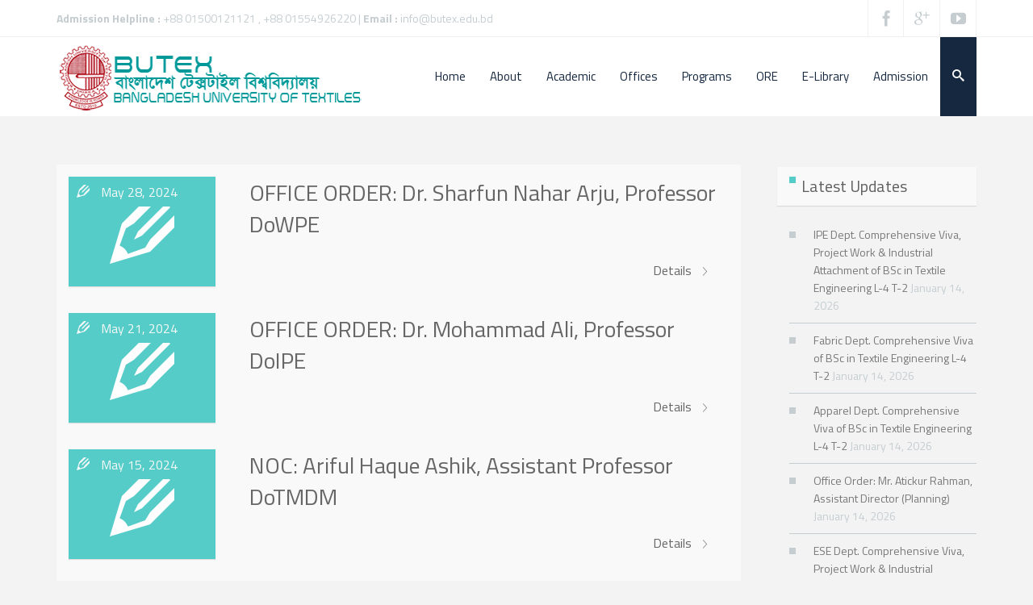

--- FILE ---
content_type: text/html; charset=UTF-8
request_url: https://www.butex.edu.bd/noc_go/page/13/
body_size: 17961
content:
<!DOCTYPE html>
<!--[if IE 7]>
<html class="ie ie7 lt-ie9" lang="en-US">
<![endif]-->
<!--[if IE 8]>
<html class="ie ie8 lt-ie9" lang="en-US">
<![endif]-->
<!--[if IE 9]>
<html class="ie ie9" lang="en-US">
<![endif]-->
<!--[if !(IE 7) | !(IE 8) ]><!-->
<html lang="en-US">
<!--<![endif]-->
<head>
<meta charset="UTF-8" />

<meta name="viewport" content="width=device-width, initial-scale=1.0, user-scalable=yes">
 
<link rel="profile" href="https://gmpg.org/xfn/11" />
<link rel="pingback" href="https://www.butex.edu.bd/xmlrpc.php" />





<title>NOC_GO &#8211; Page 13 &#8211; BUTEX</title>
<link rel='dns-prefetch' href='//s.w.org' />
<link rel="alternate" type="application/rss+xml" title="BUTEX &raquo; Feed" href="https://www.butex.edu.bd/feed/" />
<link rel="alternate" type="application/rss+xml" title="BUTEX &raquo; Comments Feed" href="https://www.butex.edu.bd/comments/feed/" />
		<script type="text/javascript">
			window._wpemojiSettings = {"baseUrl":"https:\/\/s.w.org\/images\/core\/emoji\/12.0.0-1\/72x72\/","ext":".png","svgUrl":"https:\/\/s.w.org\/images\/core\/emoji\/12.0.0-1\/svg\/","svgExt":".svg","source":{"concatemoji":"https:\/\/www.butex.edu.bd\/wp-includes\/js\/wp-emoji-release.min.js?ver=bba26c5624d00fd8dd1afc6445377498"}};
			/*! This file is auto-generated */
			!function(e,a,t){var n,r,o,i=a.createElement("canvas"),p=i.getContext&&i.getContext("2d");function s(e,t){var a=String.fromCharCode;p.clearRect(0,0,i.width,i.height),p.fillText(a.apply(this,e),0,0);e=i.toDataURL();return p.clearRect(0,0,i.width,i.height),p.fillText(a.apply(this,t),0,0),e===i.toDataURL()}function c(e){var t=a.createElement("script");t.src=e,t.defer=t.type="text/javascript",a.getElementsByTagName("head")[0].appendChild(t)}for(o=Array("flag","emoji"),t.supports={everything:!0,everythingExceptFlag:!0},r=0;r<o.length;r++)t.supports[o[r]]=function(e){if(!p||!p.fillText)return!1;switch(p.textBaseline="top",p.font="600 32px Arial",e){case"flag":return s([127987,65039,8205,9895,65039],[127987,65039,8203,9895,65039])?!1:!s([55356,56826,55356,56819],[55356,56826,8203,55356,56819])&&!s([55356,57332,56128,56423,56128,56418,56128,56421,56128,56430,56128,56423,56128,56447],[55356,57332,8203,56128,56423,8203,56128,56418,8203,56128,56421,8203,56128,56430,8203,56128,56423,8203,56128,56447]);case"emoji":return!s([55357,56424,55356,57342,8205,55358,56605,8205,55357,56424,55356,57340],[55357,56424,55356,57342,8203,55358,56605,8203,55357,56424,55356,57340])}return!1}(o[r]),t.supports.everything=t.supports.everything&&t.supports[o[r]],"flag"!==o[r]&&(t.supports.everythingExceptFlag=t.supports.everythingExceptFlag&&t.supports[o[r]]);t.supports.everythingExceptFlag=t.supports.everythingExceptFlag&&!t.supports.flag,t.DOMReady=!1,t.readyCallback=function(){t.DOMReady=!0},t.supports.everything||(n=function(){t.readyCallback()},a.addEventListener?(a.addEventListener("DOMContentLoaded",n,!1),e.addEventListener("load",n,!1)):(e.attachEvent("onload",n),a.attachEvent("onreadystatechange",function(){"complete"===a.readyState&&t.readyCallback()})),(n=t.source||{}).concatemoji?c(n.concatemoji):n.wpemoji&&n.twemoji&&(c(n.twemoji),c(n.wpemoji)))}(window,document,window._wpemojiSettings);
		</script>
		<style type="text/css">
img.wp-smiley,
img.emoji {
	display: inline !important;
	border: none !important;
	box-shadow: none !important;
	height: 1em !important;
	width: 1em !important;
	margin: 0 .07em !important;
	vertical-align: -0.1em !important;
	background: none !important;
	padding: 0 !important;
}
</style>
	<link rel='stylesheet' id='rockthemes-mobile-menu-css'  href='https://www.butex.edu.bd/wp-content/themes/azoomtheme/css/jquery.mmenu.all.css?ver=bba26c5624d00fd8dd1afc6445377498' type='text/css' media='all' />
<link rel='stylesheet' id='wp-block-library-css'  href='https://www.butex.edu.bd/wp-includes/css/dist/block-library/style.min.css?ver=bba26c5624d00fd8dd1afc6445377498' type='text/css' media='all' />
<link rel='stylesheet' id='layouts-grid-css'  href='https://www.butex.edu.bd/wp-content/plugins/widgets-in-columns/css/library.css?ver=bba26c5624d00fd8dd1afc6445377498' type='text/css' media='all' />
<link rel='stylesheet' id='foundation-normalize-css'  href='https://www.butex.edu.bd/wp-content/themes/azoomtheme/css/normalize.css?ver=bba26c5624d00fd8dd1afc6445377498' type='text/css' media='all' />
<link rel='stylesheet' id='wp-core-css'  href='https://www.butex.edu.bd/wp-content/themes/azoomtheme/css/wp-core.css?ver=bba26c5624d00fd8dd1afc6445377498' type='text/css' media='all' />
<link rel='stylesheet' id='foundation-css'  href='https://www.butex.edu.bd/wp-content/themes/azoomtheme/css/foundation.css?ver=bba26c5624d00fd8dd1afc6445377498' type='text/css' media='all' />
<link rel='stylesheet' id='foundation-extra-css'  href='https://www.butex.edu.bd/wp-content/themes/azoomtheme/css/foundation-extra.css?ver=bba26c5624d00fd8dd1afc6445377498' type='text/css' media='all' />
<link rel='stylesheet' id='animate-css-css'  href='https://www.butex.edu.bd/wp-content/themes/azoomtheme/css/animate.css?ver=bba26c5624d00fd8dd1afc6445377498' type='text/css' media='all' />
<link rel='stylesheet' id='prettyPhoto-css'  href='https://www.butex.edu.bd/wp-content/themes/azoomtheme/css/prettyPhoto.css?ver=bba26c5624d00fd8dd1afc6445377498' type='text/css' media='all' />
<link rel='stylesheet' id='azoom-buttons-css'  href='https://www.butex.edu.bd/wp-content/themes/azoomtheme/css/buttons.css?ver=bba26c5624d00fd8dd1afc6445377498' type='text/css' media='all' />
<link rel='stylesheet' id='swiper-css-css'  href='https://www.butex.edu.bd/wp-content/themes/azoomtheme/css/idangerous.swiper-2.css?ver=bba26c5624d00fd8dd1afc6445377498' type='text/css' media='all' />
<link rel='stylesheet' id='rockthemes-mega-menu-css'  href='https://www.butex.edu.bd/wp-content/themes/azoomtheme/menu-ltr.css?ver=bba26c5624d00fd8dd1afc6445377498' type='text/css' media='all' />
<link rel='stylesheet' id='azoom-style-css'  href='https://www.butex.edu.bd/wp-content/themes/azoomtheme/style.css?ver=bba26c5624d00fd8dd1afc6445377498' type='text/css' media='all' />
<style id='azoom-style-inline-css' type='text/css'>
.padding{padding:15px;}.padding-2x{padding:30px;}body,html,p{color:#787878;}a:not(.escapea):not(.button){color:#787878;}a:not(.escapea):not(.button):hover{color:#56ccc8;}.row{max-width:1170px;}.lt-ie9 .row{width:1170px;}
		.unique-grid-light-fonts, .unique-grid-light-fonts p,
		.unique-grid-light-fonts h1, .unique-grid-light-fonts h2,
		.unique-grid-light-fonts h3, .unique-grid-light-fonts h4,
		.unique-grid-light-fonts h5, .unique-grid-light-fonts h6,
		.unique-grid-light-fonts .rock-iconictext-header-title *,
		.unique-grid-light-fonts .azoom-steps li .step-details *{
			color:#f0f0f0;	
		}
	
		#nav ul.rtm-menu .rtm-menu-light-fonts ul a, #nav .rtm-menu .rtm-menu-light-fonts ul ul a
		.rtm-menu .rtm-menu-light-fonts a,
		.rtm-menu .rtm-menu-light-fonts .widget-title{
			color:#f0f0f0;	
		}
	body{visibility:hidden;}
		.main-color, .team-member-content .team-member-i, ol.comment-list li.comment .comment-author,
		ol.comment-list li.comment .comment-author a.url,
		#wp-calendar td a,
		.woocommerce-MyAccount-navigation li.is-active a,
		.woocommerce ul.products li.product .azoom-woo-grid-buttons a:hover, 
		.woocommerce-page ul.products li.product .azoom-woo-grid-buttons a:hover,
		.woocommerce #content div.product p.price, .woocommerce #content div.product span.price, 
		.woocommerce div.product p.price, .woocommerce div.product span.price, 
		.woocommerce-page #content div.product p.price, .woocommerce-page #content div.product span.price, 
		.woocommerce-page div.product p.price, .woocommerce-page div.product span.price,
		.woo-grid-hover .azoom-hover-effect .rockthemes-woo-buttons-container a:hover, 
		.woo-grid-hover .azoom-hover-effect .rockthemes-woo-buttons-container a:hover i,
		.azoom-hover-effect li:not(.link-elem) a:hover i,
		.ajax-category-navigation li a:hover, .ajax-category-navigation li a.active{
			color:#56ccc8;	
		}
		
		#wp-calendar caption, .rockthemes-divider .divider-symbol, .rockthemes-divider .divider-symbol-left,
		.azoom-pagination .page-numbers.current:not(.dots), .azoom-link_pages > span.page-numbers:not(.dots), 
		.azoom-style-dot{
			background-color:#56ccc8;	
			border-color:#56ccc8;
		}
		
		.azoom-pt-featured,.widget_search .searchform #searchsubmit, 
		.azoom-heading-icon,
		.search-results-empty-content #searchform #searchsubmit, .widget_product_search #searchform #searchsubmit,
		.widget_display_forums li:hover:before, .bbp_widget_login li:hover:before, 
		.widget_display_replies li:hover:before, .widget_display_topics li:hover:before,
		.widget_display_stats dd:hover:before, .widget_display_views li:hover:before,
		.widget_archive li:hover:before, .widget_categories li:hover:before, .widget_meta li:hover:before, 
		.widget_pages li:hover:before, .widget_recent_comments li:hover:before, 
		.widget_recent_entries li:hover:before, .widget_nav_menu li:hover:before, 
		.woocommerce.widget_products li:hover:before, 
		.woocommerce.widget_product_categories .product-categories li:hover:before, 
		.woocommerce.widget_recently_viewed_products .product_list_widget li:hover:before, 
		.woocommerce.widget_layered_nav li:hover:before, .woocommerce.widget_recent_reviews li:hover:before, 
		.sidebar-area .woocommerce.widget_shopping_cart li:hover:before, 
		.woocommerce.widget_top_rated_products li:hover:before,
		.woocommerce span.onsale, .woocommerce-page span.onsale, .woocommerce .boxed-layout.boxed-colors span.onsale,
		.woocommerce-page .boxed-layout.boxed-colors span.onsale, .overlay-date-area,
		.woocommerce ul.products li.product .price, .woocommerce-page ul.products li.product .price,
		.azoom-woocommerce-cart-wrapper span.amount, .azoom-woocommerce-cart-wrapper span.amount,
		.shop_table thead th, #order_review .button, .shop_table .actions .checkout-button, 
		.product form.cart .button, .woocommerce-message .button, form.checkout_coupon .button, 
		.woocommerce form.login .button, .woocommerce-page form.login .button, .bbp-login-form .button,
		.product_meta > span, .entry-meta-single, .badge-top-left, .comment-list .reply a, #cancel-comment-reply-link{
			background-color:#56ccc8;	
		}
		
		/*Hover Colors of WooCommerce*/
		.woocommerce-MyAccount-navigation li:hover:before,
		.woocommerce-MyAccount-navigation li.is-active:before,
		#order_review .button:hover, .shop_table .actions .checkout-button:hover, 
		.product form.cart .button:hover, .woocommerce-message .button:hover, 
		form.checkout_coupon .button:hover, .woocommerce form.login .button:hover, 
		.woocommerce-page form.login .button:hover, .bbp-login-form .button:hover{
			background-color:#56ccc8;	
		}
		
		.azoom-woo-grid-buttons .rockthemes-woo-buttons-container > span.large-6:last-child,
		.azoom-woocommerce-cart-wrapper.azoom-woocommerce-box .azoom-woocommerce-box-content .cart_list li .ajax-cart-content.ajax-cart-animate-border{
			border-color:#56ccc8;
		}
		
		.box-shadow-dark{
			-webkit-box-shadow:inset 0 0 2px #56ccc8;
			-moz-box-shadow:inset  0 0 2px #56ccc8;
			box-shadow:inset 0 0 2px #56ccc8;
			border-color:#56ccc8;
		}
		
		.rockthemes-before-after-slider .twentytwenty-handle .twentytwenty-left-arrow{
			border-right-color:#56ccc8;
		}
		
		.rockthemes-before-after-slider .twentytwenty-handle .twentytwenty-right-arrow{
			border-left-color:#56ccc8;
		}
		
	
		@media only screen and (max-width: 540px){
			.mobile-menu-background{
				background:#56ccc8;	
			}
		}
		
		@media only screen and (max-width:1023px){
			.mobile-menu-switcher{
				background:#56ccc8;	
			}
		}
		
		.menu_use_mobile_for_main .mobile-menu-switcher{
			background:#56ccc8;	
		}

		
		
		.date-area-container{
			background:#152840;
		}
	
		.widget_archive li:before, .widget_categories li:before, .widget_meta li:before, 
		.widget_pages li:before, .widget_recent_comments li:before, .widget_recent_entries li:before, 
		.widget_nav_menu li:before, .woocommerce.widget_products li:before, 
		.woocommerce.widget_product_categories .product-categories li:before, 
		.woocommerce.widget_recently_viewed_products .product_list_widget li:before, 
		.woocommerce.widget_layered_nav li:before, .woocommerce.widget_recent_reviews li:before, 
		.sidebar-area .woocommerce.widget_shopping_cart li:before, .woocommerce.widget_top_rated_products li:before{
			background:#c5cdd1;	
		}
	
		hr{
			border-color:#c5cdd1;	
		}
	
			body, .button, .date-area, .date-area *, .comment-list .reply a, #cancel-comment-reply-link,
			p, a, .header-small-contact, .more-link, .rock-skill text tspan, textarea.wp-editor-area{
				font-family: "Titillium Web", sans-serif;
			}
			
			.azoom-breadcrumbs *, table, table tr th, table tr td, input[type="submit"]
			.rock-tabs-container .rock-tabs-header-container .rock-tab-header,
			ul,ol,dl, address, label, input, input:not([type="submit"]), select, button, textarea, .wp-editor-area,
			textarea.wp-editor-area,
			.azoom-pagination .page-numbers, input[type="submit"]:not(.button), .comments-submit, #comments-submit,
			p, .header-small-contact, .rock-toggle-header,
			.rock-tabs-container .rock-tabs-header-container .rock-tab-header{
				font-size:16px;	
			}
		
		h1, h2, h3, h4, h5, h6, .title-container, .title-container a, .page-title, 
		.sidebar-area caption, .azoom-portfolio-main-title, .team-member-content .member-b,
		.ajax-filtered-gallery-holder .ajax-navigation strong, .searchform label,
		.azoom-breadcrumbs li a, .azoom-breadcrumbs li,
		.rock-iconictext-container .rock-iconictext-header-title,
		.rock-iconictext-container .rock-iconictext-header-title strong,
		.azoom-element-responsive-title{
			font-family: "Titillium Web", sans-serif;
		}
		
		#nav, #nav a, #nav ul li{
			font-family: "Titillium Web", sans-serif;
		}
		#nav .rtm-menu li a{
			font-size:15px;
		}
		
		#nav ul.rtm-menu > li > a, #nav .rtm-menu > ul > li > a{
			font-weight:500;	
		}
		
		#nav ul.rtm-menu > li li a, #nav .rtm-menu > ul > li li a{
			font-weight:inherit;	
		}
		
		#nav .rtm-menu ul li a{
			font-size:14px;	
		}
		.main-color{color:#56ccc8;}.main-boxed-text-color{color:#666666;}#toTop{background:#56ccc8;}
		.header-top-2, .header-top-2 .social-icon .rock-social-icon,
		.header-top-2 .social-icon .rock-social-icon:first-child,
		.header-top-2 .header-wpml-container{
			border-color:#f0f0f0;	
		}
	.header-top-1{background:#ffffff;}.sticky-header-wrapper{background:#ffffff;}.header-top-2{
		background-color:#ffffff;
		color:#c5cdd1;
	}.header-top-2 a:not(.escapea):not(.button){color:#c5cdd1;}.header-top-2 a:not(.escapea):not(.button):hover{color:#787878;}.lt-ie9 body .header-top-2 div a{color:#c5cdd1;}.lt-ie9 .header-top-2 a:hover{color:#787878;}.ie.ie8 .header-top-2 div a{color:#c5cdd1 !important;}
		.logo-main-wrapper .logo-container a{
			line-height:98px; 
		}
		.logo-main-wrapper .sticky-logo-container a{
			line-height:50px;
		}
	
		.logo-main-wrapper{max-height:98px;}
		.header-sticky-animate .logo-main-wrapper{max-height:50px;}	
	
		.header-sticky-animate .logo-animation-container{
			transform:translateY(-98px);
			-webkit-transform:translateY(-98px);
			-moz-transform:translateY(-98px);
			-ms-transform:translateY(-98px);
		}
		
		.main-header-area{
			/*height:98px;*/
		}
		
		.main-header-area.header-sticky-animate{
			/*height:50px;*/
		}
		
		.main-header-area.header-sticky-active{
			background:#ffffff;
		}
	
			#nav .rtm-menu > li > a, 
			#nav .rtm-menu > ul > li > a{
				line-height:98px;
			}
			
			
			.header-sticky-animate #nav .rtm-menu > li > a, 
			.header-sticky-animate #nav .rtm-menu > ul > li > a{
				line-height:50px;
			}
			
			
			#nav ul.rtm-menu a, #nav .rtm-menu ul a{
				color:#152840;
			}
			
			#nav ul.rtm-menu > li:hover > a,
			#nav .rtm-menu > ul > li a:hover,
			#nav ul.rtm-menu > li.current-menu-item > a,
			#nav .rtm-menu > ul > li.current-menu-item a,
			#nav ul.rtm-menu > li.current-menu-ancestor > a,
			#nav .rtm-menu > ul > li.current-menu-ancestor a,
			#nav .azoom-woocommerce-cart-menu-item a{
				color:#ffffff;			
			}
		
			ul.rtm-menu > li:hover:not(.dismiss-mobile), .rtm-menu > ul > li:hover:not(.dismiss-mobile), 
			ul.rtm-menu > li.current-menu-item:not(.dismiss-mobile), 
			.rtm-menu > ul > li.current-menu-item:not(.dismiss-mobile), 
			ul.rtm-menu > li.current-menu-ancestor:not(.dismiss-mobile), 
			.rtm-menu > ul > li.current-menu-ancestor:not(.dismiss-mobile){
				background:#56ccc8;
			}	
			#nav ul.rtm-menu ul a, #nav .rtm-menu ul ul a{
				color:#787878;	
			}
			
			#nav ul.rtm-menu ul li:not(.hide-label) a:hover, #nav .rtm-menu ul ul li:not(.hide-label) a:hover,
			#nav ul.rtm-menu ul li.current-menu-item:not(.hide-label) > a, 
			#nav .rtm-menu ul ul li.current-menu-item:not(.hide-label) > a{
				background:#f0f0f0;
			}
			
			
			
			/*Sub Menu Details*/
			.rtm-menu .sub-menu, .rtm-menu .children{
				background:#f9f9f9;	
			}
			#nav ul.rtm-menu ul a, #nav .rtm-menu ul ul a{
				color:#152840;		
			}
			#nav ul.rtm-menu ul li .description, #nav .rtm-menu ul ul li .description{
				color:#999999;		
			}
			#nav ul.rtm-menu ul a:hover, #nav .rtm-menu ul ul a:hover,
			#nav ul.rtm-menu ul li:not(.hide-label) a:hover, #nav .rtm-menu ul ul li:not(.hide-label) a:hover, 
			#nav ul.rtm-menu ul li.current-menu-item:not(.hide-label) > a, 
			#nav .rtm-menu ul ul li.current-menu-item:not(.hide-label) > a{
				color:#56ccc8;	
			}
			.main-navigation ul.rtm-menu > li.regularmenu li a,
			.rtm-menu .megamenu li.columns{
				border-color:#f0f0f0;	
			}
			#nav ul.rtm-menu > li > ul, #nav .rtm-menu > ul > li > ul{
				border-color:#56ccc8;	
			}
			
		@media only screen and (max-width: 1170px) {
				.rtm-menu > li > a,
				.rtm-menu > ul > li > a,
				.rtm-menu > ul > li > .heading-nav{
					padding:0 10px;
				}
			}
			.rtm-menu-sticker.sticker-model-hot{
				background: #ea6060;
				color: #ffffff;
			}
			.rtm-menu-sticker.sticker-model-new{
				background: #56ccc8;
				color: #ffffff;
			}
			.rtm-menu-sticker.sticker-model-info{
				background: #324864;
				color: #ffffff;
			}
		
			/*Menu Search Element*/
			#nav ul.rtm-menu > li.azoom-ajax-search-menu-item,
			#nav .rtm-menu > ul > li.azoom-ajax-search-menu-item,
			nav .azoom-ajax-search-menu-item{
				background:#152840;	
			}
			#nav ul.rtm-menu > li.azoom-ajax-search-menu-item a,
			#nav .rtm-menu > ul > li.azoom-ajax-search-menu-item a,
			nav .azoom-ajax-search-menu-item a{
				color:#f9f9f9;
			}
			#nav ul.rtm-menu > li.azoom-ajax-search-menu-item:hover a,
			#nav .rtm-menu > ul > li.azoom-ajax-search-menu-item:hover a,
			nav li.azoom-ajax-search-menu-item:hover a{
				color:#ffffff;
			}
			/*Menu WooCart Element*/
			#nav ul.rtm-menu > li.azoom-woocommerce-cart-menu-item,
			#nav .rtm-menu > ul > li.azoom-woocommerce-cart-menu-item,
			nav li.azoom-woocommerce-cart-menu-item{
				background:#56ccc8;	
			}
			#nav ul.rtm-menu > li.azoom-woocommerce-cart-menu-item a,
			#nav .rtm-menu > ul > li.azoom-woocommerce-cart-menu-item a,
			nav li.azoom-woocommerce-cart-menu-item a{
				color:#f9f9f9;
			}
			#nav ul.rtm-menu > li.azoom-woocommerce-cart-menu-item:hover a,
			#nav .rtm-menu > ul > li.azoom-woocommerce-cart-menu-item:hover a,
			nav li.azoom-woocommerce-cart-menu-item:hover a{
				color:#ffffff;
			}
			
			
			/*Menu Extras (WooCommerce Cart Contents and Search Results)*/
			.azoom-undermenu-box, #nav .regularmenu ul ul{
				border-color:#56ccc8;
			}
			.azoom-undermenu-box-background{
				background:#ffffff;	
			}
			.azoom-undermenu-box .undermenu-box-button-cover{
				background:#ffffff;	
			}
			.azoom-undermenu-box .undermenu-box-button-cover .search-results-button,
			.azoom-undermenu-box .undermenu-box-button-cover .azoom-woo-cart-buttons
			{
				background:#56ccc8;
				color:#ffffff;	
			}
			.azoom-undermenu-box .undermenu-box-button-cover .azoom-woo-cart-buttons:hover,
			.azoom-undermenu-box .undermenu-box-button-cover .search-results-button:hover{
				background:#324864;
			}
			.azoom-undermenu-mask .search_full .rockthemes-ajax-search-input, 
			.search_full .rockthemes-ajax-search-input:focus, 
			.search_full .rockthemes-ajax-search-input:hover, 
			.search_full .rockthemes-ajax-search-input:active{
				border-color:#dedede;
			}
			.azoom-woocommerce-cart-wrapper.azoom-woocommerce-box .azoom-woocommerce-box-content .cart_list li .ajax-cart-content,
			.search-single-result{
				background:#ffffff;	
			}
			.azoom-woocommerce-cart-wrapper.azoom-woocommerce-box .azoom-woocommerce-box-content .cart_list li .ajax-cart-content:hover,
			.search-single-result:hover{
				background:#f9f9f9;	
			}
	
		.mobile-menu-switcher-holder, .mobile-cart-holder, .menu_use_mobile_for_main .azoom-ajax-search-menu-item{
			line-height:98px;
		}
		.header-sticky-animate .mobile-menu-switcher-holder,
		.header-sticky-animate .mobile-cart-holder,
		.menu_use_mobile_for_main .header-sticky-animate .azoom-ajax-search-menu-item{
			line-height:50px;
		}
		.menu_use_mobile_for_main .menu-mobile-details{
			max-height:98px;
		}
		.menu_use_mobile_for_main .header-sticky-animate .menu-mobile-details{
			max-height:50px;
		}
		
		#rnmm.mm-menu{
			background:#f3f3f3;	
		}
		
		#rnmm .mm-panel a, #rnmm .mm-panel a:not(.escapea):not(.button),
		#rnmm.mm-menu .mm-navbar-top{color:#787878;}
		
		#rnmm a:hover, #rnmm a:not(.escapea):not(.button):hover,
		#rnmm li.current-menu-item > a, #rnmm li.current-menu-item > a:not(.escapea):not(.button){
			color:#56ccc8;
		}
		
		#rnmm.mm-menu .mm-listview > li.mm-selected > a:not(.mm-subopen), 
		#rnmm.mm-menu .mm-listview > li.mm-selected > span{
			background:#f9f9f9;	
		}
		
		#rnmm i:not(.social-icon-regular):not(.social-icon-hover){
			color:#c5cdd1;	
		}

		#rnmm.mm-menu .mm-navbar .mm-prev:before, #rnmm.mm-menu .mm-navbar .mm-next:after,
		.mm-menu .mm-listview > li .mm-prev:before, .mm-menu .mm-listview > li .mm-next:after, .mm-menu .mm-listview > li .mm-arrow:after,
		#rnmm.mm-menu .mm-listview > li > a.mm-subopen:after, 
		#rnmm.mm-menu .mm-listview > li > a.mm-subclose:before{
			border-color:#c5cdd1;	
		}
		
		#rnmm .mm-navbar-top .logo-container{
			padding-top:30px;
			padding-bottom:;
		}
		
		#rnmm .mm-panel li a, #rnmm .mm-navbar-top a, #rnmm .mm-navbar-top span, #rnmm .mm-navbar-top div{
			font-family: "Titillium Web", sans-serif;
		}
		#rnmm .mm-listview li a{
			font-size:14px;
			font-weight:inherit;
		}
		#rnmm .mm-navbar-top a, #rnmm .mm-navbar-top span, #rnmm .mm-navbar-top div{font-size:16px;}
	
			.mm-menu .mm-navbar,
			.mm-menu .mm-listview > li:after,
			.mm-menu .mm-panel > li > a.mm-subopen:before,
			.mm-menu .mm-listview > li .mm-prev:after,
			.mm-menu .mm-listview > li .mm-next:before,
			.mm-menu .mm-navbar-bottom{border-color:rgba(0, 0, 0, 0.1);}
		#rockthemes_mobile_menu{left:0px;}
		#mobile-menu-list-icon{
			background:rgba(50,72,100,0.6);
		}
		
		#mobile-menu-list-icon:before, #mobile-menu-list-icon:after, #mobile-menu-list-icon span {
			background:#56ccc8;	
		}
		.menu-mobile-details #mobile-menu-list-icon::before, .menu-mobile-details #mobile-menu-list-icon::after, 
		.menu-mobile-details #mobile-menu-list-icon span{
			background:#56ccc8;	
		}
	
		#rockthemes-inline-nav .rin-title:after{border-left-color:#56ccc8;}
		#rockthemes-inline-nav .rin-title{background-color:#56ccc8;}
	#azoom-go-to-top{background:#56ccc8; color:#ffffff;}
				@media screen and (-webkit-min-device-pixel-ratio: 2), screen and (max--moz-device-pixel-ratio: 2) {
					.azoom-title-breadcrumbs{background-image:url("");}
				}
		.azoom-title-breadcrumbs, .azoom-title-breadcrumbs .page-title,
		.azoom-title-breadcrumbs.full-width-title-breadcrumbs .page-title{
			color:#ffffff;
		}.azoom-title-breadcrumbs a:not(.escapea):not(.button){color:#f0f0f0;}.azoom-title-breadcrumbs a:not(.escapea):not(.button):hover{color:#56ccc8;}.lt-ie9 .azoom-title-breadcrumbs a{color:#f0f0f0;}.lt-ie9 .azoom-title-breadcrumbs a:hover{color:#56ccc8;}.footer-large{background:#589088;}
		.footer-large, .footer-large *, .footer-large .widget-title, 
		.footer-large .widget > h3, .footer-large .widget > .widget-title{
			color:#ffffff;
		}
	.footer-large a:not(.escapea):not(.button){color:#ffffff;}.footer-large a:not(.escapea):not(.button):hover{color:#56ccc8;}.lt-ie9 .footer-large a{color:#ffffff;}.lt-ie9 .footer-large a:hover{color:#56ccc8;}
		.widget_archive li, .widget_categories li, .widget_meta li, .widget_pages li, 
		.widget_recent_comments li, .widget_recent_entries li, .widget_nav_menu li, 
		.woocommerce.widget_product_categories .product-categories li, 
		.woocommerce.widget_recently_viewed_products .product_list_widget li, 
		.woocommerce.widget_products .product_list_widget li, .woocommerce.widget_layered_nav li, 
		.woocommerce.widget_recent_reviews li, .sidebar-area .woocommerce.widget_shopping_cart li, 
		.woocommerce.widget_top_rated_products li{
			border-color:#c5cdd1;	
		}
	.footer-bottom{background:#dbdee0;}.footer-bottom{color:#787878;}.footer-bottom a:not(.escapea):not(.button){color:#333333;}.footer-bottom a:not(.escapea):not(.button):hover{color:#56ccc8;}.lt-ie9 .footer-bottom a{color:#333333;}.lt-ie9 .footer-bottom a:hover{color:#56ccc8;}.footer-bottom > .row{border-color:#c5cdd1;}h1{color:#606060;}h2{color:#606060;}h3{color:#606060;}h4{color:#606060;}h5{color:#606060;}h6{color:#606060;}.error-404-header, .error-404-description{color:#606060;}
	.genericon:before,
	.menu-toggle:after,
	.featured-post:before,
	.date a:before,
	.entry-meta .author a:before,
	.format-audio .entry-content:before,
	.comments-link a:before,
	.tags-links a:first-child:before,
	.categories-links a:first-child:before,
	.post-view:before,
	.edit-link a:before,
	.attachment .entry-title:before,
	.attachment-meta:before,
	.attachment-meta a:before,
	.comment-awaiting-moderation:before,
	.comment-reply-link:before,
	.comment-reply-login:before,
	.comment-reply-title small a:before,
	.bypostauthor > .comment-body .fn:before,
	.error404 .page-title:before{
		color:#56ccc8;
	}
	.more-link:not(.button){color:#787878;}.post-format-container{background-color:#56ccc8; color:#ffffff;}
	.azoom-pagination .page-numbers:not(.current):hover, input[type="submit"]:not(.checkout-button):not(.button.alt):hover, .comments-submit:hover, #comments-submit:hover{

	}
	
	.azoom-pagination .page-numbers.current:not(.dots), .azoom-pagination .page-numbers:not(.dots):active, .azoom-link_pages > span.page-numbers:not(.dots), 
	.button.active, .button.current, .button.active:hover, .button.current:hover .button.active:active, .button.current:active{
		background:#56ccc8;	 
		border-color:#56ccc8;
	}
	#main-canvas{background:#f7f7f7;}body.custom-background{
			background-size:149px 139px
	}.ui-panel-content-wrap, .ui-overlay-c{background:#f0f0f0 url("")   top  !important; } .content_holder{ -webkit-box-shadow: 0px 0px 50px rgba(80, 80, 80, 0.78); -moz-box-shadow: 0px 0px 50px rgba(80, 80, 80, 0.78); box-shadow: 0px 0px 50px rgba(80, 80, 80, 0.78);  } .boxed-layout{background-color:#f9f9f9;}.rockthemes-parallax .boxed-layout{background-color:#f9f9f9;}.boxed-layout.boxed-colors, .boxed-layout.boxed-colors p, .boxed-layout.boxed-colors h1,
	 .boxed-layout.boxed-colors h2, .boxed-layout.boxed-colors h3, .boxed-layout.boxed-colors h4,
	 .boxed-layout.boxed-colors h5, .boxed-layout.boxed-colors h6,
	 .boxed-layout.boxed-colors div{color:#666666;}.boxed-layout.boxed-colors a:not(.button){color:#666666;}.boxed-layout.boxed-colors a:not(.button):hover{color:#56ccc8;}
		.azoom-pt-package-name{
			background:#324864;	
		}
	.rock-toggles-container .rock-toggle-header{color:#606060;}.rock-toggles-container .active .rock-toggle-header{
		color:#ffffff;
		background:#56ccc8;
	}.rock-toggles-container > div:not(.active) .rock-toggle-header:hover{color:#56ccc8;}.rock-toggle-content{background:#ffffff;}.rock-toggle-header{background:#f9f9f9;}
		.rock-tabs-container .rock-tabs-header-container .rock-tab-header{color:#606060;}
		.rock-tabs-container .rock-tabs-header-container .rock-tab-header:hover{color:#56ccc8;}
		.rock-tabs-container .rock-tabs-header-container .rock-tab-header.active{color:#ffffff;}
	.rock-tabs-container .rock-tabs-header-container .rock-tab-header{
		background:#f9f9f9;
	}
	.rock-tabs-container .rock-tabs-content-container .tabs-motion-container{
		background:#ffffff;
	}
	.rock-tabs-container .rock-tabs-header-container .rock-tab-header.active{
		background:#56ccc8;
	}
		.boxed-layout .rock-tabs-container .rock-tabs-header-container .rock-tab-header{color:#666666;}
		.boxed-layout .rock-tabs-container .rock-tabs-header-container .rock-tab-header.active,
		.boxed-layout .rock-tabs-container .rock-tabs-header-container .rock-tab-header.active:hover{color:#ffffff;}
		.boxed-layout .rock-tabs-container .rock-tabs-header-container .rock-tab-header:hover{color:#56ccc8;}
	.rock-tabs-container.tab-top .rock-tabs-header-container .rock-tab-header.active:first-child,
	.rock-tabs-container.tab-top .rock-tabs-header-container .rock-tab-header.active,
	.rock-tabs-container.tab-top .rock-tabs-header-container .rock-tab-header.active{
		border-left-color:#56ccc8;
		border-right-color:#56ccc8;
		border-top-color:#56ccc8;
	}.rock-tabs-container.tab-top .rock-tabs-header-container .rock-tab-header.active{
		border-bottom-color:#56ccc8;
	}.rock-tabs-container.tab-left .rock-tabs-content-container{border-left-color:#56ccc8;}
	.rock-tabs-container.tab-right .rock-tabs-content-container{border-right-color:#56ccc8;}
	.rock-tabs-container.tab-top .rock-tabs-content-container .tabs-motion-container{border-top-color:#56ccc8;}
	.boxed-layout{border-radius:0px;}
	.ajax-filtered-hover-box{
		width:605px; 
		height:405px;
		background:#FAFAFA;
		border-color:#BEBEBE;
		color:666666;
	}.ajax-filtered-hover-box > ajax-filtered-image{width:590px; height:300px;}
	.ajax-filtered-gallery-holder.category-names-in-border .ajax-navigation ul li a,
	.ajax-filtered-gallery-holder.category-names-in-border .ajax-filtered-footer a{
		border-color:666666;
	}
	.ajax-filtered-gallery-holder.category-names-in-border .ajax-navigation ul li a:hover,
	.ajax-filtered-gallery-holder.category-names-in-border .ajax-filtered-footer a:hover,
	.ajax-filtered-gallery-holder.category-names-in-border .ajax-navigation ul li.active a{
		border-color:#56ccc8;
	}.header-top-1 .rock-social-icon a .social-icon-regular{color:#72c9c2 !important;}.lt-ie9 .header-top-2 .social-icon-regular{color:#c5cdd1 !important;}.rock-social-icon a .social-icon-regular{color:#c5cdd1 !important;}.rock-social-icon a .social-icon-hover{color:#56ccc8 !important;}.team-member-content .team-member-i{color:#56ccc8;}.error-404-icon{color:#56ccc8;}mark{background-color:#56ccc8;}
</style>
<link rel='stylesheet' id='azoom-media-queries-css'  href='https://www.butex.edu.bd/wp-content/themes/azoomtheme/media-queries.css?ver=bba26c5624d00fd8dd1afc6445377498' type='text/css' media='all' />
<script type='text/javascript' src='https://www.butex.edu.bd/wp-includes/js/jquery/jquery.js?ver=1.12.4-wp'></script>
<script type='text/javascript' src='https://www.butex.edu.bd/wp-includes/js/jquery/jquery-migrate.min.js?ver=1.4.1'></script>
<script type='text/javascript' src='https://www.butex.edu.bd/wp-content/themes/azoomtheme/js/modernizr.js?ver=bba26c5624d00fd8dd1afc6445377498'></script>
<script type='text/javascript' src='https://www.butex.edu.bd/wp-content/themes/azoomtheme/js/webfont.js?ver=bba26c5624d00fd8dd1afc6445377498'></script>
<script type='text/javascript'>
/* <![CDATA[ */
var rockthemes = {"ajaxurl":"https:\/\/www.butex.edu.bd\/wp-admin\/admin-ajax.php","colors":{"main_color":"#56ccc8"},"ajax_nonce":"26509258c6","f_way":"https:\/\/www.butex.edu.bd\/wp-content\/themes\/azoomtheme","nonces":{"portfolio":"8c96ce9432","asearch":"0c1e22a412","achievement":"6e38737ce6","love":"fa78e280a9"},"home_url":"https:\/\/www.butex.edu.bd","gif_loader":"<img src=\"https:\/\/www.butex.edu.bd\/wp-content\/themes\/azoomtheme\/images\/ajax-loader.gif\" class=\"gif-loader\" alt=\"Loading\" \/>","frontend_options":{"activate_smooth_scroll":"true","nicescroll_style_enabled":"false","is_admin_bar_showing":false,"display_inline_nav":false,"header_location":"top_navigation"},"hover_details":{"hover_width_min_large":"250","hover_height_min_large":"225","hover_width_min_medium":"160","hover_height_min_medium":"125"},"fonts":{"use_icomoon":"true","icomoon_url":"https:\/\/www.butex.edu.bd\/wp-content\/themes\/azoomtheme\/icons\/css\/icomoon.css","menu_font_family":"font-family: \"Titillium Web\", sans-serif;","activate_font_loading":"true","font_families":["Titillium Web:400,200,200italic,300,300italic,400italic,600,700"]},"is_rtl":"ltr","mobile_menu":{"main_title":"Menu","back_text":"Back"},"menu":{"regular_height":98,"sticky_height":50,"enable_menu_hash_navigation":"false","main_menu_model":""},"resposivity":"true","grid":{"block":{"medium":"800","small":"540"}},"woocommerce":[]};
/* ]]> */
</script>
<script type='text/javascript' src='https://www.butex.edu.bd/wp-content/themes/azoomtheme/js/rockthemes_font_load.js?ver=bba26c5624d00fd8dd1afc6445377498'></script>
<script type='text/javascript' src='https://www.butex.edu.bd/wp-content/themes/azoomtheme/js/imagesloaded.pkgd.min.js?ver=3.1.8'></script>
<script type='text/javascript' src='https://www.butex.edu.bd/wp-content/themes/azoomtheme/js/jquery.smartresize.js?ver=1.0.0'></script>
<script type='text/javascript' src='https://www.butex.edu.bd/wp-content/themes/azoomtheme/js/jquery.prettyPhoto.js?ver=3.1.6'></script>
<script type='text/javascript' src='https://www.butex.edu.bd/wp-content/themes/azoomtheme/js/jquery.nicescroll.min.js?ver=3.6.0'></script>
<script type='text/javascript' src='https://www.butex.edu.bd/wp-content/themes/azoomtheme/js/isInViewport.min.js?ver=1.0.0'></script>
<script type='text/javascript' src='https://www.butex.edu.bd/wp-content/themes/azoomtheme/js/jquery.appear.js?ver=1.0.0'></script>
<script type='text/javascript'>
/* <![CDATA[ */
var rockthemes = {"ajaxurl":"https:\/\/www.butex.edu.bd\/wp-admin\/admin-ajax.php","colors":{"main_color":"#56ccc8"},"ajax_nonce":"26509258c6","f_way":"https:\/\/www.butex.edu.bd\/wp-content\/themes\/azoomtheme","nonces":{"portfolio":"8c96ce9432","asearch":"0c1e22a412","achievement":"6e38737ce6","love":"fa78e280a9"},"home_url":"https:\/\/www.butex.edu.bd","gif_loader":"<img src=\"https:\/\/www.butex.edu.bd\/wp-content\/themes\/azoomtheme\/images\/ajax-loader.gif\" class=\"gif-loader\" alt=\"Loading\" \/>","frontend_options":{"activate_smooth_scroll":"true","nicescroll_style_enabled":"false","is_admin_bar_showing":false,"display_inline_nav":false,"header_location":"top_navigation"},"hover_details":{"hover_width_min_large":"250","hover_height_min_large":"225","hover_width_min_medium":"160","hover_height_min_medium":"125"},"fonts":{"use_icomoon":"true","icomoon_url":"https:\/\/www.butex.edu.bd\/wp-content\/themes\/azoomtheme\/icons\/css\/icomoon.css","menu_font_family":"font-family: \"Titillium Web\", sans-serif;","activate_font_loading":"true","font_families":["Titillium Web:400,200,200italic,300,300italic,400italic,600,700"]},"is_rtl":"ltr","mobile_menu":{"main_title":"Menu","back_text":"Back"},"menu":{"regular_height":98,"sticky_height":50,"enable_menu_hash_navigation":"false","main_menu_model":""},"resposivity":"true","grid":{"block":{"medium":"800","small":"540"}},"woocommerce":[]};
/* ]]> */
</script>
<script type='text/javascript' src='https://www.butex.edu.bd/wp-content/themes/azoomtheme/js/azoom.jquery.js?ver=1.0.0'></script>
<script type='text/javascript' src='https://www.butex.edu.bd/wp-content/themes/azoomtheme/rock-widgets/mega-menu/js/megamenu.js?ver=bba26c5624d00fd8dd1afc6445377498'></script>
<script type='text/javascript' src='https://www.butex.edu.bd/wp-content/themes/azoomtheme/js/jquery.mmenu.min.all.js?ver=bba26c5624d00fd8dd1afc6445377498'></script>
<link rel='https://api.w.org/' href='https://www.butex.edu.bd/wp-json/' />
<link rel="EditURI" type="application/rsd+xml" title="RSD" href="https://www.butex.edu.bd/xmlrpc.php?rsd" />
<link rel="canonical" href="https://www.butex.edu.bd/noc_go/" />
<link rel="alternate" type="application/json+oembed" href="https://www.butex.edu.bd/wp-json/oembed/1.0/embed?url=https%3A%2F%2Fwww.butex.edu.bd%2Fnoc_go%2F" />
<link rel="alternate" type="text/xml+oembed" href="https://www.butex.edu.bd/wp-json/oembed/1.0/embed?url=https%3A%2F%2Fwww.butex.edu.bd%2Fnoc_go%2F&#038;format=xml" />
<style>
		#category-posts-17-internal ul {padding: 0;}
#category-posts-17-internal .cat-post-item img {max-width: initial; max-height: initial; margin: initial;}
#category-posts-17-internal .cat-post-author {margin-bottom: 0;}
#category-posts-17-internal .cat-post-thumbnail {margin: 5px 10px 5px 0;}
#category-posts-17-internal .cat-post-item:before {content: ""; clear: both;}
#category-posts-17-internal .cat-post-excerpt-more {display: inline-block;}
#category-posts-17-internal .cat-post-item {list-style: none; margin: 3px 0 10px; padding: 3px 0;}
#category-posts-17-internal .cat-post-current .cat-post-title {font-weight: bold; text-transform: uppercase;}
#category-posts-17-internal [class*=cat-post-tax] {font-size: 0.85em;}
#category-posts-17-internal [class*=cat-post-tax] * {display:inline-block;}
#category-posts-17-internal .cat-post-item:after {content: ""; display: table;	clear: both;}
#category-posts-17-internal .cat-post-item .cat-post-title {overflow: hidden;text-overflow: ellipsis;white-space: initial;display: -webkit-box;-webkit-line-clamp: 2;-webkit-box-orient: vertical;padding-bottom: 0 !important;}
#category-posts-17-internal .cat-post-item:after {content: ""; display: table;	clear: both;}
#category-posts-17-internal .cat-post-thumbnail {display:block; float:left; margin:5px 10px 5px 0;}
#category-posts-17-internal .cat-post-crop {overflow:hidden;display:block;}
#category-posts-17-internal p {margin:5px 0 0 0}
#category-posts-17-internal li > div {margin:5px 0 0 0; clear:both;}
#category-posts-17-internal .dashicons {vertical-align:middle;}
#category-posts-17-internal .cat-post-thumbnail .cat-post-crop img {height: 150px;}
#category-posts-17-internal .cat-post-thumbnail .cat-post-crop img {width: 200px;}
#category-posts-17-internal .cat-post-thumbnail .cat-post-crop img {object-fit: cover; max-width: 100%; display: block;}
#category-posts-17-internal .cat-post-thumbnail .cat-post-crop-not-supported img {width: 100%;}
#category-posts-17-internal .cat-post-thumbnail {max-width:100%;}
#category-posts-17-internal .cat-post-item img {margin: initial;}
#category-posts-1-internal ul {padding: 0;}
#category-posts-1-internal .cat-post-item img {max-width: initial; max-height: initial; margin: initial;}
#category-posts-1-internal .cat-post-author {margin-bottom: 0;}
#category-posts-1-internal .cat-post-thumbnail {margin: 5px 10px 5px 0;}
#category-posts-1-internal .cat-post-item:before {content: ""; clear: both;}
#category-posts-1-internal .cat-post-excerpt-more {display: inline-block;}
#category-posts-1-internal .cat-post-item {list-style: none; margin: 3px 0 10px; padding: 3px 0;}
#category-posts-1-internal .cat-post-current .cat-post-title {font-weight: bold; text-transform: uppercase;}
#category-posts-1-internal [class*=cat-post-tax] {font-size: 0.85em;}
#category-posts-1-internal [class*=cat-post-tax] * {display:inline-block;}
#category-posts-1-internal .cat-post-item:after {content: ""; display: table;	clear: both;}
#category-posts-1-internal .cat-post-item .cat-post-title {overflow: hidden;text-overflow: ellipsis;white-space: initial;display: -webkit-box;-webkit-line-clamp: 2;-webkit-box-orient: vertical;padding-bottom: 0 !important;}
#category-posts-1-internal .cat-post-item:after {content: ""; display: table;	clear: both;}
#category-posts-1-internal .cat-post-thumbnail {display:block; float:left; margin:5px 10px 5px 0;}
#category-posts-1-internal .cat-post-crop {overflow:hidden;display:block;}
#category-posts-1-internal p {margin:5px 0 0 0}
#category-posts-1-internal li > div {margin:5px 0 0 0; clear:both;}
#category-posts-1-internal .dashicons {vertical-align:middle;}
#category-posts-2-internal ul {padding: 0;}
#category-posts-2-internal .cat-post-item img {max-width: initial; max-height: initial; margin: initial;}
#category-posts-2-internal .cat-post-author {margin-bottom: 0;}
#category-posts-2-internal .cat-post-thumbnail {margin: 5px 10px 5px 0;}
#category-posts-2-internal .cat-post-item:before {content: ""; clear: both;}
#category-posts-2-internal .cat-post-excerpt-more {display: inline-block;}
#category-posts-2-internal .cat-post-item {list-style: none; margin: 3px 0 10px; padding: 3px 0;}
#category-posts-2-internal .cat-post-current .cat-post-title {font-weight: bold; text-transform: uppercase;}
#category-posts-2-internal [class*=cat-post-tax] {font-size: 0.85em;}
#category-posts-2-internal [class*=cat-post-tax] * {display:inline-block;}
#category-posts-2-internal .cat-post-item:after {content: ""; display: table;	clear: both;}
#category-posts-2-internal .cat-post-item .cat-post-title {overflow: hidden;text-overflow: ellipsis;white-space: initial;display: -webkit-box;-webkit-line-clamp: 2;-webkit-box-orient: vertical;padding-bottom: 0 !important;}
#category-posts-2-internal .cat-post-item:after {content: ""; display: table;	clear: both;}
#category-posts-2-internal .cat-post-thumbnail {display:block; float:left; margin:5px 10px 5px 0;}
#category-posts-2-internal .cat-post-crop {overflow:hidden;display:block;}
#category-posts-2-internal p {margin:5px 0 0 0}
#category-posts-2-internal li > div {margin:5px 0 0 0; clear:both;}
#category-posts-2-internal .dashicons {vertical-align:middle;}
#category-posts-3-internal ul {padding: 0;}
#category-posts-3-internal .cat-post-item img {max-width: initial; max-height: initial; margin: initial;}
#category-posts-3-internal .cat-post-author {margin-bottom: 0;}
#category-posts-3-internal .cat-post-thumbnail {margin: 5px 10px 5px 0;}
#category-posts-3-internal .cat-post-item:before {content: ""; clear: both;}
#category-posts-3-internal .cat-post-excerpt-more {display: inline-block;}
#category-posts-3-internal .cat-post-item {list-style: none; margin: 3px 0 10px; padding: 3px 0;}
#category-posts-3-internal .cat-post-current .cat-post-title {font-weight: bold; text-transform: uppercase;}
#category-posts-3-internal [class*=cat-post-tax] {font-size: 0.85em;}
#category-posts-3-internal [class*=cat-post-tax] * {display:inline-block;}
#category-posts-3-internal .cat-post-item:after {content: ""; display: table;	clear: both;}
#category-posts-3-internal .cat-post-item .cat-post-title {overflow: hidden;text-overflow: ellipsis;white-space: initial;display: -webkit-box;-webkit-line-clamp: 2;-webkit-box-orient: vertical;padding-bottom: 0 !important;}
#category-posts-3-internal .cat-post-item:after {content: ""; display: table;	clear: both;}
#category-posts-3-internal .cat-post-thumbnail {display:block; float:left; margin:5px 10px 5px 0;}
#category-posts-3-internal .cat-post-crop {overflow:hidden;display:block;}
#category-posts-3-internal p {margin:5px 0 0 0}
#category-posts-3-internal li > div {margin:5px 0 0 0; clear:both;}
#category-posts-3-internal .dashicons {vertical-align:middle;}
#category-posts-4-internal ul {padding: 0;}
#category-posts-4-internal .cat-post-item img {max-width: initial; max-height: initial; margin: initial;}
#category-posts-4-internal .cat-post-author {margin-bottom: 0;}
#category-posts-4-internal .cat-post-thumbnail {margin: 5px 10px 5px 0;}
#category-posts-4-internal .cat-post-item:before {content: ""; clear: both;}
#category-posts-4-internal .cat-post-excerpt-more {display: inline-block;}
#category-posts-4-internal .cat-post-item {list-style: none; margin: 3px 0 10px; padding: 3px 0;}
#category-posts-4-internal .cat-post-current .cat-post-title {font-weight: bold; text-transform: uppercase;}
#category-posts-4-internal [class*=cat-post-tax] {font-size: 0.85em;}
#category-posts-4-internal [class*=cat-post-tax] * {display:inline-block;}
#category-posts-4-internal .cat-post-item:after {content: ""; display: table;	clear: both;}
#category-posts-4-internal .cat-post-item .cat-post-title {overflow: hidden;text-overflow: ellipsis;white-space: initial;display: -webkit-box;-webkit-line-clamp: 2;-webkit-box-orient: vertical;padding-bottom: 0 !important;}
#category-posts-4-internal .cat-post-item:after {content: ""; display: table;	clear: both;}
#category-posts-4-internal .cat-post-thumbnail {display:block; float:left; margin:5px 10px 5px 0;}
#category-posts-4-internal .cat-post-crop {overflow:hidden;display:block;}
#category-posts-4-internal p {margin:5px 0 0 0}
#category-posts-4-internal li > div {margin:5px 0 0 0; clear:both;}
#category-posts-4-internal .dashicons {vertical-align:middle;}
#category-posts-5-internal ul {padding: 0;}
#category-posts-5-internal .cat-post-item img {max-width: initial; max-height: initial; margin: initial;}
#category-posts-5-internal .cat-post-author {margin-bottom: 0;}
#category-posts-5-internal .cat-post-thumbnail {margin: 5px 10px 5px 0;}
#category-posts-5-internal .cat-post-item:before {content: ""; clear: both;}
#category-posts-5-internal .cat-post-excerpt-more {display: inline-block;}
#category-posts-5-internal .cat-post-item {list-style: none; margin: 3px 0 10px; padding: 3px 0;}
#category-posts-5-internal .cat-post-current .cat-post-title {font-weight: bold; text-transform: uppercase;}
#category-posts-5-internal [class*=cat-post-tax] {font-size: 0.85em;}
#category-posts-5-internal [class*=cat-post-tax] * {display:inline-block;}
#category-posts-5-internal .cat-post-item:after {content: ""; display: table;	clear: both;}
#category-posts-5-internal .cat-post-item .cat-post-title {overflow: hidden;text-overflow: ellipsis;white-space: initial;display: -webkit-box;-webkit-line-clamp: 2;-webkit-box-orient: vertical;padding-bottom: 0 !important;}
#category-posts-5-internal .cat-post-item:after {content: ""; display: table;	clear: both;}
#category-posts-5-internal .cat-post-thumbnail {display:block; float:left; margin:5px 10px 5px 0;}
#category-posts-5-internal .cat-post-crop {overflow:hidden;display:block;}
#category-posts-5-internal p {margin:5px 0 0 0}
#category-posts-5-internal li > div {margin:5px 0 0 0; clear:both;}
#category-posts-5-internal .dashicons {vertical-align:middle;}
#category-posts-6-internal ul {padding: 0;}
#category-posts-6-internal .cat-post-item img {max-width: initial; max-height: initial; margin: initial;}
#category-posts-6-internal .cat-post-author {margin-bottom: 0;}
#category-posts-6-internal .cat-post-thumbnail {margin: 5px 10px 5px 0;}
#category-posts-6-internal .cat-post-item:before {content: ""; clear: both;}
#category-posts-6-internal .cat-post-excerpt-more {display: inline-block;}
#category-posts-6-internal .cat-post-item {list-style: none; margin: 3px 0 10px; padding: 3px 0;}
#category-posts-6-internal .cat-post-current .cat-post-title {font-weight: bold; text-transform: uppercase;}
#category-posts-6-internal [class*=cat-post-tax] {font-size: 0.85em;}
#category-posts-6-internal [class*=cat-post-tax] * {display:inline-block;}
#category-posts-6-internal .cat-post-item:after {content: ""; display: table;	clear: both;}
#category-posts-6-internal .cat-post-item .cat-post-title {overflow: hidden;text-overflow: ellipsis;white-space: initial;display: -webkit-box;-webkit-line-clamp: 2;-webkit-box-orient: vertical;padding-bottom: 0 !important;}
#category-posts-6-internal .cat-post-item:after {content: ""; display: table;	clear: both;}
#category-posts-6-internal .cat-post-thumbnail {display:block; float:left; margin:5px 10px 5px 0;}
#category-posts-6-internal .cat-post-crop {overflow:hidden;display:block;}
#category-posts-6-internal p {margin:5px 0 0 0}
#category-posts-6-internal li > div {margin:5px 0 0 0; clear:both;}
#category-posts-6-internal .dashicons {vertical-align:middle;}
#category-posts-7-internal ul {padding: 0;}
#category-posts-7-internal .cat-post-item img {max-width: initial; max-height: initial; margin: initial;}
#category-posts-7-internal .cat-post-author {margin-bottom: 0;}
#category-posts-7-internal .cat-post-thumbnail {margin: 5px 10px 5px 0;}
#category-posts-7-internal .cat-post-item:before {content: ""; clear: both;}
#category-posts-7-internal .cat-post-excerpt-more {display: inline-block;}
#category-posts-7-internal .cat-post-item {list-style: none; margin: 3px 0 10px; padding: 3px 0;}
#category-posts-7-internal .cat-post-current .cat-post-title {font-weight: bold; text-transform: uppercase;}
#category-posts-7-internal [class*=cat-post-tax] {font-size: 0.85em;}
#category-posts-7-internal [class*=cat-post-tax] * {display:inline-block;}
#category-posts-7-internal .cat-post-item:after {content: ""; display: table;	clear: both;}
#category-posts-7-internal .cat-post-item .cat-post-title {overflow: hidden;text-overflow: ellipsis;white-space: initial;display: -webkit-box;-webkit-line-clamp: 2;-webkit-box-orient: vertical;padding-bottom: 0 !important;}
#category-posts-7-internal .cat-post-item:after {content: ""; display: table;	clear: both;}
#category-posts-7-internal .cat-post-thumbnail {display:block; float:left; margin:5px 10px 5px 0;}
#category-posts-7-internal .cat-post-crop {overflow:hidden;display:block;}
#category-posts-7-internal p {margin:5px 0 0 0}
#category-posts-7-internal li > div {margin:5px 0 0 0; clear:both;}
#category-posts-7-internal .dashicons {vertical-align:middle;}
#category-posts-8-internal ul {padding: 0;}
#category-posts-8-internal .cat-post-item img {max-width: initial; max-height: initial; margin: initial;}
#category-posts-8-internal .cat-post-author {margin-bottom: 0;}
#category-posts-8-internal .cat-post-thumbnail {margin: 5px 10px 5px 0;}
#category-posts-8-internal .cat-post-item:before {content: ""; clear: both;}
#category-posts-8-internal .cat-post-excerpt-more {display: inline-block;}
#category-posts-8-internal .cat-post-item {list-style: none; margin: 3px 0 10px; padding: 3px 0;}
#category-posts-8-internal .cat-post-current .cat-post-title {font-weight: bold; text-transform: uppercase;}
#category-posts-8-internal [class*=cat-post-tax] {font-size: 0.85em;}
#category-posts-8-internal [class*=cat-post-tax] * {display:inline-block;}
#category-posts-8-internal .cat-post-item:after {content: ""; display: table;	clear: both;}
#category-posts-8-internal .cat-post-item .cat-post-title {overflow: hidden;text-overflow: ellipsis;white-space: initial;display: -webkit-box;-webkit-line-clamp: 2;-webkit-box-orient: vertical;padding-bottom: 0 !important;}
#category-posts-8-internal .cat-post-item:after {content: ""; display: table;	clear: both;}
#category-posts-8-internal .cat-post-thumbnail {display:block; float:left; margin:5px 10px 5px 0;}
#category-posts-8-internal .cat-post-crop {overflow:hidden;display:block;}
#category-posts-8-internal p {margin:5px 0 0 0}
#category-posts-8-internal li > div {margin:5px 0 0 0; clear:both;}
#category-posts-8-internal .dashicons {vertical-align:middle;}
#category-posts-9-internal ul {padding: 0;}
#category-posts-9-internal .cat-post-item img {max-width: initial; max-height: initial; margin: initial;}
#category-posts-9-internal .cat-post-author {margin-bottom: 0;}
#category-posts-9-internal .cat-post-thumbnail {margin: 5px 10px 5px 0;}
#category-posts-9-internal .cat-post-item:before {content: ""; clear: both;}
#category-posts-9-internal .cat-post-excerpt-more {display: inline-block;}
#category-posts-9-internal .cat-post-item {list-style: none; margin: 3px 0 10px; padding: 3px 0;}
#category-posts-9-internal .cat-post-current .cat-post-title {font-weight: bold; text-transform: uppercase;}
#category-posts-9-internal [class*=cat-post-tax] {font-size: 0.85em;}
#category-posts-9-internal [class*=cat-post-tax] * {display:inline-block;}
#category-posts-9-internal .cat-post-item:after {content: ""; display: table;	clear: both;}
#category-posts-9-internal .cat-post-item .cat-post-title {overflow: hidden;text-overflow: ellipsis;white-space: initial;display: -webkit-box;-webkit-line-clamp: 2;-webkit-box-orient: vertical;padding-bottom: 0 !important;}
#category-posts-9-internal .cat-post-item:after {content: ""; display: table;	clear: both;}
#category-posts-9-internal .cat-post-thumbnail {display:block; float:left; margin:5px 10px 5px 0;}
#category-posts-9-internal .cat-post-crop {overflow:hidden;display:block;}
#category-posts-9-internal p {margin:5px 0 0 0}
#category-posts-9-internal li > div {margin:5px 0 0 0; clear:both;}
#category-posts-9-internal .dashicons {vertical-align:middle;}
#category-posts-9-internal .cat-post-thumbnail .cat-post-crop img {object-fit: cover; max-width: 100%; display: block;}
#category-posts-9-internal .cat-post-thumbnail .cat-post-crop-not-supported img {width: 100%;}
#category-posts-9-internal .cat-post-thumbnail {max-width:100%;}
#category-posts-9-internal .cat-post-item img {margin: initial;}
#category-posts-10-internal ul {padding: 0;}
#category-posts-10-internal .cat-post-item img {max-width: initial; max-height: initial; margin: initial;}
#category-posts-10-internal .cat-post-author {margin-bottom: 0;}
#category-posts-10-internal .cat-post-thumbnail {margin: 5px 10px 5px 0;}
#category-posts-10-internal .cat-post-item:before {content: ""; clear: both;}
#category-posts-10-internal .cat-post-excerpt-more {display: inline-block;}
#category-posts-10-internal .cat-post-item {list-style: none; margin: 3px 0 10px; padding: 3px 0;}
#category-posts-10-internal .cat-post-current .cat-post-title {font-weight: bold; text-transform: uppercase;}
#category-posts-10-internal [class*=cat-post-tax] {font-size: 0.85em;}
#category-posts-10-internal [class*=cat-post-tax] * {display:inline-block;}
#category-posts-10-internal .cat-post-item:after {content: ""; display: table;	clear: both;}
#category-posts-10-internal .cat-post-item .cat-post-title {overflow: hidden;text-overflow: ellipsis;white-space: initial;display: -webkit-box;-webkit-line-clamp: 2;-webkit-box-orient: vertical;padding-bottom: 0 !important;}
#category-posts-10-internal .cat-post-item:after {content: ""; display: table;	clear: both;}
#category-posts-10-internal .cat-post-thumbnail {display:block; float:left; margin:5px 10px 5px 0;}
#category-posts-10-internal .cat-post-crop {overflow:hidden;display:block;}
#category-posts-10-internal p {margin:5px 0 0 0}
#category-posts-10-internal li > div {margin:5px 0 0 0; clear:both;}
#category-posts-10-internal .dashicons {vertical-align:middle;}
#category-posts-10-internal .cat-post-thumbnail .cat-post-crop img {object-fit: cover; max-width: 100%; display: block;}
#category-posts-10-internal .cat-post-thumbnail .cat-post-crop-not-supported img {width: 100%;}
#category-posts-10-internal .cat-post-thumbnail {max-width:100%;}
#category-posts-10-internal .cat-post-item img {margin: initial;}
#category-posts-11-internal ul {padding: 0;}
#category-posts-11-internal .cat-post-item img {max-width: initial; max-height: initial; margin: initial;}
#category-posts-11-internal .cat-post-author {margin-bottom: 0;}
#category-posts-11-internal .cat-post-thumbnail {margin: 5px 10px 5px 0;}
#category-posts-11-internal .cat-post-item:before {content: ""; clear: both;}
#category-posts-11-internal .cat-post-excerpt-more {display: inline-block;}
#category-posts-11-internal .cat-post-item {list-style: none; margin: 3px 0 10px; padding: 3px 0;}
#category-posts-11-internal .cat-post-current .cat-post-title {font-weight: bold; text-transform: uppercase;}
#category-posts-11-internal [class*=cat-post-tax] {font-size: 0.85em;}
#category-posts-11-internal [class*=cat-post-tax] * {display:inline-block;}
#category-posts-11-internal .cat-post-item:after {content: ""; display: table;	clear: both;}
#category-posts-11-internal .cat-post-item .cat-post-title {overflow: hidden;text-overflow: ellipsis;white-space: initial;display: -webkit-box;-webkit-line-clamp: 2;-webkit-box-orient: vertical;padding-bottom: 0 !important;}
#category-posts-11-internal .cat-post-item:after {content: ""; display: table;	clear: both;}
#category-posts-11-internal .cat-post-thumbnail {display:block; float:left; margin:5px 10px 5px 0;}
#category-posts-11-internal .cat-post-crop {overflow:hidden;display:block;}
#category-posts-11-internal p {margin:5px 0 0 0}
#category-posts-11-internal li > div {margin:5px 0 0 0; clear:both;}
#category-posts-11-internal .dashicons {vertical-align:middle;}
#category-posts-12-internal ul {padding: 0;}
#category-posts-12-internal .cat-post-item img {max-width: initial; max-height: initial; margin: initial;}
#category-posts-12-internal .cat-post-author {margin-bottom: 0;}
#category-posts-12-internal .cat-post-thumbnail {margin: 5px 10px 5px 0;}
#category-posts-12-internal .cat-post-item:before {content: ""; clear: both;}
#category-posts-12-internal .cat-post-excerpt-more {display: inline-block;}
#category-posts-12-internal .cat-post-item {list-style: none; margin: 3px 0 10px; padding: 3px 0;}
#category-posts-12-internal .cat-post-current .cat-post-title {font-weight: bold; text-transform: uppercase;}
#category-posts-12-internal [class*=cat-post-tax] {font-size: 0.85em;}
#category-posts-12-internal [class*=cat-post-tax] * {display:inline-block;}
#category-posts-12-internal .cat-post-item:after {content: ""; display: table;	clear: both;}
#category-posts-12-internal .cat-post-item .cat-post-title {overflow: hidden;text-overflow: ellipsis;white-space: initial;display: -webkit-box;-webkit-line-clamp: 2;-webkit-box-orient: vertical;padding-bottom: 0 !important;}
#category-posts-12-internal .cat-post-item:after {content: ""; display: table;	clear: both;}
#category-posts-12-internal .cat-post-thumbnail {display:block; float:left; margin:5px 10px 5px 0;}
#category-posts-12-internal .cat-post-crop {overflow:hidden;display:block;}
#category-posts-12-internal p {margin:5px 0 0 0}
#category-posts-12-internal li > div {margin:5px 0 0 0; clear:both;}
#category-posts-12-internal .dashicons {vertical-align:middle;}
#category-posts-13-internal ul {padding: 0;}
#category-posts-13-internal .cat-post-item img {max-width: initial; max-height: initial; margin: initial;}
#category-posts-13-internal .cat-post-author {margin-bottom: 0;}
#category-posts-13-internal .cat-post-thumbnail {margin: 5px 10px 5px 0;}
#category-posts-13-internal .cat-post-item:before {content: ""; clear: both;}
#category-posts-13-internal .cat-post-excerpt-more {display: inline-block;}
#category-posts-13-internal .cat-post-item {list-style: none; margin: 3px 0 10px; padding: 3px 0;}
#category-posts-13-internal .cat-post-current .cat-post-title {font-weight: bold; text-transform: uppercase;}
#category-posts-13-internal [class*=cat-post-tax] {font-size: 0.85em;}
#category-posts-13-internal [class*=cat-post-tax] * {display:inline-block;}
#category-posts-13-internal .cat-post-item:after {content: ""; display: table;	clear: both;}
#category-posts-13-internal .cat-post-item .cat-post-title {overflow: hidden;text-overflow: ellipsis;white-space: initial;display: -webkit-box;-webkit-line-clamp: 2;-webkit-box-orient: vertical;padding-bottom: 0 !important;}
#category-posts-13-internal .cat-post-item:after {content: ""; display: table;	clear: both;}
#category-posts-13-internal .cat-post-thumbnail {display:block; float:left; margin:5px 10px 5px 0;}
#category-posts-13-internal .cat-post-crop {overflow:hidden;display:block;}
#category-posts-13-internal p {margin:5px 0 0 0}
#category-posts-13-internal li > div {margin:5px 0 0 0; clear:both;}
#category-posts-13-internal .dashicons {vertical-align:middle;}
#category-posts-14-internal ul {padding: 0;}
#category-posts-14-internal .cat-post-item img {max-width: initial; max-height: initial; margin: initial;}
#category-posts-14-internal .cat-post-author {margin-bottom: 0;}
#category-posts-14-internal .cat-post-thumbnail {margin: 5px 10px 5px 0;}
#category-posts-14-internal .cat-post-item:before {content: ""; clear: both;}
#category-posts-14-internal .cat-post-excerpt-more {display: inline-block;}
#category-posts-14-internal .cat-post-item {list-style: none; margin: 3px 0 10px; padding: 3px 0;}
#category-posts-14-internal .cat-post-current .cat-post-title {font-weight: bold; text-transform: uppercase;}
#category-posts-14-internal [class*=cat-post-tax] {font-size: 0.85em;}
#category-posts-14-internal [class*=cat-post-tax] * {display:inline-block;}
#category-posts-14-internal .cat-post-item:after {content: ""; display: table;	clear: both;}
#category-posts-14-internal .cat-post-item .cat-post-title {overflow: hidden;text-overflow: ellipsis;white-space: initial;display: -webkit-box;-webkit-line-clamp: 2;-webkit-box-orient: vertical;padding-bottom: 0 !important;}
#category-posts-14-internal .cat-post-item:after {content: ""; display: table;	clear: both;}
#category-posts-14-internal .cat-post-thumbnail {display:block; float:left; margin:5px 10px 5px 0;}
#category-posts-14-internal .cat-post-crop {overflow:hidden;display:block;}
#category-posts-14-internal p {margin:5px 0 0 0}
#category-posts-14-internal li > div {margin:5px 0 0 0; clear:both;}
#category-posts-14-internal .dashicons {vertical-align:middle;}
#category-posts-15-internal ul {padding: 0;}
#category-posts-15-internal .cat-post-item img {max-width: initial; max-height: initial; margin: initial;}
#category-posts-15-internal .cat-post-author {margin-bottom: 0;}
#category-posts-15-internal .cat-post-thumbnail {margin: 5px 10px 5px 0;}
#category-posts-15-internal .cat-post-item:before {content: ""; clear: both;}
#category-posts-15-internal .cat-post-excerpt-more {display: inline-block;}
#category-posts-15-internal .cat-post-item {list-style: none; margin: 3px 0 10px; padding: 3px 0;}
#category-posts-15-internal .cat-post-current .cat-post-title {font-weight: bold; text-transform: uppercase;}
#category-posts-15-internal [class*=cat-post-tax] {font-size: 0.85em;}
#category-posts-15-internal [class*=cat-post-tax] * {display:inline-block;}
#category-posts-15-internal .cat-post-item:after {content: ""; display: table;	clear: both;}
#category-posts-15-internal .cat-post-item .cat-post-title {overflow: hidden;text-overflow: ellipsis;white-space: initial;display: -webkit-box;-webkit-line-clamp: 2;-webkit-box-orient: vertical;padding-bottom: 0 !important;}
#category-posts-15-internal .cat-post-item:after {content: ""; display: table;	clear: both;}
#category-posts-15-internal .cat-post-thumbnail {display:block; float:left; margin:5px 10px 5px 0;}
#category-posts-15-internal .cat-post-crop {overflow:hidden;display:block;}
#category-posts-15-internal p {margin:5px 0 0 0}
#category-posts-15-internal li > div {margin:5px 0 0 0; clear:both;}
#category-posts-15-internal .dashicons {vertical-align:middle;}
#category-posts-16-internal ul {padding: 0;}
#category-posts-16-internal .cat-post-item img {max-width: initial; max-height: initial; margin: initial;}
#category-posts-16-internal .cat-post-author {margin-bottom: 0;}
#category-posts-16-internal .cat-post-thumbnail {margin: 5px 10px 5px 0;}
#category-posts-16-internal .cat-post-item:before {content: ""; clear: both;}
#category-posts-16-internal .cat-post-excerpt-more {display: inline-block;}
#category-posts-16-internal .cat-post-item {list-style: none; margin: 3px 0 10px; padding: 3px 0;}
#category-posts-16-internal .cat-post-current .cat-post-title {font-weight: bold; text-transform: uppercase;}
#category-posts-16-internal [class*=cat-post-tax] {font-size: 0.85em;}
#category-posts-16-internal [class*=cat-post-tax] * {display:inline-block;}
#category-posts-16-internal .cat-post-item:after {content: ""; display: table;	clear: both;}
#category-posts-16-internal .cat-post-item .cat-post-title {overflow: hidden;text-overflow: ellipsis;white-space: initial;display: -webkit-box;-webkit-line-clamp: 2;-webkit-box-orient: vertical;padding-bottom: 0 !important;}
#category-posts-16-internal .cat-post-item:after {content: ""; display: table;	clear: both;}
#category-posts-16-internal .cat-post-thumbnail {display:block; float:left; margin:5px 10px 5px 0;}
#category-posts-16-internal .cat-post-crop {overflow:hidden;display:block;}
#category-posts-16-internal p {margin:5px 0 0 0}
#category-posts-16-internal li > div {margin:5px 0 0 0; clear:both;}
#category-posts-16-internal .dashicons {vertical-align:middle;}
#category-posts-16-internal .cat-post-thumbnail .cat-post-crop img {height: 150px;}
#category-posts-16-internal .cat-post-thumbnail .cat-post-crop img {width: 200px;}
#category-posts-16-internal .cat-post-thumbnail .cat-post-crop img {object-fit: cover; max-width: 100%; display: block;}
#category-posts-16-internal .cat-post-thumbnail .cat-post-crop-not-supported img {width: 100%;}
#category-posts-16-internal .cat-post-thumbnail {max-width:100%;}
#category-posts-16-internal .cat-post-item img {margin: initial;}
#category-posts-18-internal ul {padding: 0;}
#category-posts-18-internal .cat-post-item img {max-width: initial; max-height: initial; margin: initial;}
#category-posts-18-internal .cat-post-author {margin-bottom: 0;}
#category-posts-18-internal .cat-post-thumbnail {margin: 5px 10px 5px 0;}
#category-posts-18-internal .cat-post-item:before {content: ""; clear: both;}
#category-posts-18-internal .cat-post-excerpt-more {display: inline-block;}
#category-posts-18-internal .cat-post-item {list-style: none; margin: 3px 0 10px; padding: 3px 0;}
#category-posts-18-internal .cat-post-current .cat-post-title {font-weight: bold; text-transform: uppercase;}
#category-posts-18-internal [class*=cat-post-tax] {font-size: 0.85em;}
#category-posts-18-internal [class*=cat-post-tax] * {display:inline-block;}
#category-posts-18-internal .cat-post-item:after {content: ""; display: table;	clear: both;}
#category-posts-18-internal .cat-post-item .cat-post-title {overflow: hidden;text-overflow: ellipsis;white-space: initial;display: -webkit-box;-webkit-line-clamp: 2;-webkit-box-orient: vertical;padding-bottom: 0 !important;}
#category-posts-18-internal .cat-post-item:after {content: ""; display: table;	clear: both;}
#category-posts-18-internal .cat-post-thumbnail {display:block; float:left; margin:5px 10px 5px 0;}
#category-posts-18-internal .cat-post-crop {overflow:hidden;display:block;}
#category-posts-18-internal p {margin:5px 0 0 0}
#category-posts-18-internal li > div {margin:5px 0 0 0; clear:both;}
#category-posts-18-internal .dashicons {vertical-align:middle;}
#category-posts-19-internal ul {padding: 0;}
#category-posts-19-internal .cat-post-item img {max-width: initial; max-height: initial; margin: initial;}
#category-posts-19-internal .cat-post-author {margin-bottom: 0;}
#category-posts-19-internal .cat-post-thumbnail {margin: 5px 10px 5px 0;}
#category-posts-19-internal .cat-post-item:before {content: ""; clear: both;}
#category-posts-19-internal .cat-post-excerpt-more {display: inline-block;}
#category-posts-19-internal .cat-post-item {list-style: none; margin: 3px 0 10px; padding: 3px 0;}
#category-posts-19-internal .cat-post-current .cat-post-title {font-weight: bold; text-transform: uppercase;}
#category-posts-19-internal [class*=cat-post-tax] {font-size: 0.85em;}
#category-posts-19-internal [class*=cat-post-tax] * {display:inline-block;}
#category-posts-19-internal .cat-post-item:after {content: ""; display: table;	clear: both;}
#category-posts-19-internal .cat-post-item .cat-post-title {overflow: hidden;text-overflow: ellipsis;white-space: initial;display: -webkit-box;-webkit-line-clamp: 2;-webkit-box-orient: vertical;padding-bottom: 0 !important;}
#category-posts-19-internal .cat-post-item:after {content: ""; display: table;	clear: both;}
#category-posts-19-internal .cat-post-thumbnail {display:block; float:left; margin:5px 10px 5px 0;}
#category-posts-19-internal .cat-post-crop {overflow:hidden;display:block;}
#category-posts-19-internal p {margin:5px 0 0 0}
#category-posts-19-internal li > div {margin:5px 0 0 0; clear:both;}
#category-posts-19-internal .dashicons {vertical-align:middle;}
#category-posts-20-internal ul {padding: 0;}
#category-posts-20-internal .cat-post-item img {max-width: initial; max-height: initial; margin: initial;}
#category-posts-20-internal .cat-post-author {margin-bottom: 0;}
#category-posts-20-internal .cat-post-thumbnail {margin: 5px 10px 5px 0;}
#category-posts-20-internal .cat-post-item:before {content: ""; clear: both;}
#category-posts-20-internal .cat-post-excerpt-more {display: inline-block;}
#category-posts-20-internal .cat-post-item {list-style: none; margin: 3px 0 10px; padding: 3px 0;}
#category-posts-20-internal .cat-post-current .cat-post-title {font-weight: bold; text-transform: uppercase;}
#category-posts-20-internal [class*=cat-post-tax] {font-size: 0.85em;}
#category-posts-20-internal [class*=cat-post-tax] * {display:inline-block;}
#category-posts-20-internal .cat-post-item:after {content: ""; display: table;	clear: both;}
#category-posts-20-internal .cat-post-item .cat-post-title {overflow: hidden;text-overflow: ellipsis;white-space: initial;display: -webkit-box;-webkit-line-clamp: 2;-webkit-box-orient: vertical;padding-bottom: 0 !important;}
#category-posts-20-internal .cat-post-item:after {content: ""; display: table;	clear: both;}
#category-posts-20-internal .cat-post-thumbnail {display:block; float:left; margin:5px 10px 5px 0;}
#category-posts-20-internal .cat-post-crop {overflow:hidden;display:block;}
#category-posts-20-internal p {margin:5px 0 0 0}
#category-posts-20-internal li > div {margin:5px 0 0 0; clear:both;}
#category-posts-20-internal .dashicons {vertical-align:middle;}
</style>
		<link rel="shortcut icon" type="image/x-icon" href="https://www.butex.edu.bd/wp-content/uploads/2016/04/Logo-7.png" /><link rel="icon" href="https://www.butex.edu.bd/wp-content/uploads/2016/03/cropped-Thumb-Logo-32x32.png" sizes="32x32" />
<link rel="icon" href="https://www.butex.edu.bd/wp-content/uploads/2016/03/cropped-Thumb-Logo-192x192.png" sizes="192x192" />
<link rel="apple-touch-icon" href="https://www.butex.edu.bd/wp-content/uploads/2016/03/cropped-Thumb-Logo-180x180.png" />
<meta name="msapplication-TileImage" content="https://www.butex.edu.bd/wp-content/uploads/2016/03/cropped-Thumb-Logo-270x270.png" />

</head>
<body data-rsssl=1 class="paged page-template-default page page-id-19500 paged-13 page-paged-13 metaslider-plugin"  itemscope="itemscope" itemtype="http://schema.org/WebPage">


    <div id="main-container" class="main-container">

<!-- Before Header Area --><div id="before-header" class="rockthemes-before-header intro-effect-slide"></div><!-- /End of Before Header Area --><!-- Main Header Area --><div class="header-all-wrapper azoom-transition header-model-1">	<div  class="header-top-2   not-visible">
        <div class="row">
        	<div class="large-12 columns">
                <div class="row">
					<div class="large-6 medium-6 small-12  text-overflow columns header-top-2-font-size header-social-line-height header-contact-info centered-text-responsive"><span><strong> Admission Helpline : </strong> +88 01500121121 , +88 01554926220 </strong> | <strong> Email : </strong><a href="mailto:you@yoursite.come">info@butex.edu.bd</a></span></div>
					<div class="large-6 medium-6 small-12 columns right-text centered-text-responsive header-top-2-responsive-inline-block social-no-margin wpml-in-ht2"><div class="header-social-container"><div id="rock-social-icons-1" class="social-icon icon-group-container"><div class="rock-social-icon"><a href="https://web.facebook.com/info.butex" target="_blank"><div class="social-icon-container azoom-transition-fast"><i class="icomoon icomoon-icon-facebook social-icon-regular"></i><i class="icomoon icomoon-icon-facebook social-icon-hover"></i></div></a></div><div class="rock-social-icon"><a href="https://plus.google.com/b/118220883298669170458/118220883298669170458" target="_blank"><div class="social-icon-container azoom-transition-fast"><i class="icomoon icomoon-icon-googleplus social-icon-regular"></i><i class="icomoon icomoon-icon-googleplus social-icon-hover"></i></div></a></div><div class="rock-social-icon"><a href="https://www.youtube.com/channel/UCnb4WiQ7GX4Jaz6hvG6bQ-g" target="_blank"><div class="social-icon-container azoom-transition-fast"><i class="icomoon icomoon-icon-youtube social-icon-regular"></i><i class="icomoon icomoon-icon-youtube social-icon-hover"></i></div></a></div><div class="clear"></div></div></div></div>
                </div>
            </div>
		</div>
	</div>
	<div  class="sticky-header-wrapper  not-visible">
		<div  class="main-header-area  menu-box-shadow not-visible header-top-1 header-sticky">
			<div class="row header-row">
				<div class="logo-main-wrapper left-text"><div class="logo-animation-container"><div class="logo-container"><a href="https://www.butex.edu.bd" title="BUTEX"><img src="https://www.butex.edu.bd/wp-content/uploads/2016/03/Main-Logo-6.png" srcset="https://www.butex.edu.bd/wp-content/uploads/2016/03/Main-Logo-6.png 1x,  2x" alt="BUTEX"  style="max-width:400px; max-height:90px; width:100%;" /></a></div><div class="sticky-logo-container"><a href="https://www.butex.edu.bd" title="BUTEX"><img src="https://www.butex.edu.bd/wp-content/uploads/2016/03/stickylogo.png" srcset="https://www.butex.edu.bd/wp-content/uploads/2016/03/stickylogo.png 1x,  2x" alt="BUTEX"  style="max-width:150px; max-height:45px; width:100%;" /></a></div></div>
				</div>
				<div class="nav-main-wrapper right-text-responsive">
					<nav id="rtm-navigation" class="navigation main-navigation"><div id="nav" class="menu-maninav-container"><ul id="menu-maninav" class="nav-menu rtm-menu rtm-menu"><li id="menu-item-4721" class="menu-item menu-item-type-post_type menu-item-object-page menu-item-home regularmenu  show-label rtm-menu-depth-0 " ><a href="https://www.butex.edu.bd/"><span class="main-nav-item-title main-title-with-desc">Home</span></a></li>
<li id="menu-item-4598" class="menu-item menu-item-type-custom menu-item-object-custom menu-item-has-children regularmenu  show-label rtm-menu-depth-0 " ><a href="#"><span class="main-nav-item-title main-title-with-desc">About</span></a>
<ul class="sub-menu">
	<li id="menu-item-4599" class="menu-item menu-item-type-custom menu-item-object-custom regularmenu  show-label rtm-menu-depth-1 " ><a href="http://www.bangabhaban.gov.bd/Homes/president_sub_menu/1/2"><span class="main-nav-item-title main-title-with-desc">The Chancellor</span></a></li>
	<li id="menu-item-4603" class="menu-item menu-item-type-custom menu-item-object-custom regularmenu  show-label rtm-menu-depth-1 " ><a href="https://www.butex.edu.bd/message-from-the-vice-chancellor/"><span class="main-nav-item-title main-title-with-desc">The Vice Chancellor</span></a></li>
	<li id="menu-item-6025" class="menu-item menu-item-type-post_type menu-item-object-page regularmenu  show-label rtm-menu-depth-1 " ><a href="https://www.butex.edu.bd/syndicate-members/"><span class="main-nav-item-title main-title-with-desc">The Syndicate</span></a></li>
	<li id="menu-item-4604" class="menu-item menu-item-type-custom menu-item-object-custom regularmenu  show-label rtm-menu-depth-1 " ><a href="https://www.butex.edu.bd/message-from-the-registrar/"><span class="main-nav-item-title main-title-with-desc">The Registrar</span></a></li>
	<li id="menu-item-5583" class="menu-item menu-item-type-post_type menu-item-object-post regularmenu  show-label rtm-menu-depth-1 " ><a href="https://www.butex.edu.bd/butex-a-short-history/"><span class="main-nav-item-title main-title-with-desc">BUTEX: A Short History</span></a></li>
	<li id="menu-item-20898" class="menu-item menu-item-type-custom menu-item-object-custom menu-item-has-children regularmenu  padding-submenu  show-label rtm-menu-depth-1 "  data-mm-align="left" ><a href="#"><span class="main-nav-item-title main-title-with-desc"><i class="nav-icon dismiss-icon icomoon icomoon-icon-menu2"></i> <span class="mobile-icon hide"  data-mobile-icon="icomoon icomoon-icon-menu2"></span>Accomodation</span></a>
	<ul class="sub-menu">
		<li id="menu-item-4658" class="menu-item menu-item-type-custom menu-item-object-custom regularmenu  show-label rtm-menu-depth-2 " ><a href="https://www.butex.edu.bd/shaheed-aziz-hall/"><span class="main-nav-item-title main-title-with-desc">Shaheed Aziz Hall</span></a></li>
		<li id="menu-item-4659" class="menu-item menu-item-type-custom menu-item-object-custom regularmenu  show-label rtm-menu-depth-2 " ><a href="https://www.butex.edu.bd/g-m-a-g-osmani-hall/"><span class="main-nav-item-title main-title-with-desc">G. M. A. G. Osmani Hall</span></a></li>
		<li id="menu-item-12127" class="menu-item menu-item-type-custom menu-item-object-custom regularmenu  show-label rtm-menu-depth-2 " ><a href="https://www.butex.edu.bd/syed-nazrul-islam-hall/"><span class="main-nav-item-title main-title-with-desc">Syed Nazrul Islam Hall</span></a></li>
		<li id="menu-item-4660" class="menu-item menu-item-type-custom menu-item-object-custom regularmenu  show-label rtm-menu-depth-2 " ><a href="https://www.butex.edu.bd/bir-protik-captain-sitara-begum-hall/"><span class="main-nav-item-title main-title-with-desc">Bīr Protīk Captain Sitara Begum Hall</span></a></li>
	</ul>
</li>
	<li id="menu-item-16898" class="menu-item menu-item-type-custom menu-item-object-custom regularmenu  show-label rtm-menu-depth-1 " ><a href="https://www.google.com/maps/place/Bangladesh+University+of+Textiles/@23.760263,90.400586,16z/data=!4m5!3m4!1s0x0:0xe0e333356e676ede!8m2!3d23.7602625!4d90.4005858?hl=en"><span class="main-nav-item-title main-title-with-desc">Contact Us</span></a></li>
</ul>
</li>
<li id="menu-item-4605" class="menu-item menu-item-type-custom menu-item-object-custom menu-item-has-children megamenu show-label rtm-menu-depth-0  link-disabled " ><a><span class="main-nav-item-title main-title-with-desc">Academic</span></a>
<ul class="sub-menu">
	<li id="menu-item-4606" class="menu-item menu-item-type-custom menu-item-object-custom menu-item-has-children regularmenu  large-4 medium-4 small-4 columns  padding-submenu  show-label rtm-menu-depth-1 "  data-mm-align="left" ><a href="https://www.butex.edu.bd/?page_id=6552"><span class="main-nav-item-title main-title-with-desc"><i class="nav-icon dismiss-icon icomoon icomoon-icon-book"></i> <span class="mobile-icon hide"  data-mobile-icon="icomoon icomoon-icon-book"></span>Faculty of Textile Engineering</span></a>
	<ul class="sub-menu">
		<li id="menu-item-5040" class="menu-item menu-item-type-post_type menu-item-object-page regularmenu  show-label rtm-menu-depth-2 " ><a href="https://www.butex.edu.bd/department-of-yarn-engineering-2/"><span class="main-nav-item-title main-title-with-desc">Department of Yarn Engineering</span></a></li>
		<li id="menu-item-5050" class="menu-item menu-item-type-post_type menu-item-object-page regularmenu  show-label rtm-menu-depth-2 " ><a href="https://www.butex.edu.bd/department-of-fabric-engineering/"><span class="main-nav-item-title main-title-with-desc">Department of Fabric Engineering</span></a></li>
	</ul>
</li>
	<li id="menu-item-4609" class="menu-item menu-item-type-custom menu-item-object-custom menu-item-has-children regularmenu  large-4 medium-4 small-4 columns  padding-submenu  show-label rtm-menu-depth-1 "  data-mm-align="left" ><a href="https://www.butex.edu.bd/?page_id=6561"><span class="main-nav-item-title main-title-with-desc"><i class="nav-icon dismiss-icon icomoon icomoon-icon-book"></i> <span class="mobile-icon hide"  data-mobile-icon="icomoon icomoon-icon-book"></span>Faculty of Textile Management &#038; Business Studies</span></a>
	<ul class="sub-menu">
		<li id="menu-item-5097" class="menu-item menu-item-type-post_type menu-item-object-page regularmenu  show-label rtm-menu-depth-2 " ><a href="https://www.butex.edu.bd/department-of-textile-engineering-management-3/"><span class="main-nav-item-title main-title-with-desc">Department of Textile Engineering Management</span></a></li>
		<li id="menu-item-5096" class="menu-item menu-item-type-post_type menu-item-object-page regularmenu  show-label rtm-menu-depth-2 " ><a href="https://www.butex.edu.bd/department-of-industrial-and-production-engineering/"><span class="main-nav-item-title main-title-with-desc">Department of Industrial &#038; Production Engineering</span></a></li>
		<li id="menu-item-5090" class="menu-item menu-item-type-post_type menu-item-object-page regularmenu  show-label rtm-menu-depth-2 " ><a href="https://www.butex.edu.bd/department-of-humanities-and-social-science-3/"><span class="main-nav-item-title main-title-with-desc">Department of Humanities &#038; Social Science</span></a></li>
	</ul>
</li>
	<li id="menu-item-4607" class="menu-item menu-item-type-custom menu-item-object-custom menu-item-has-children regularmenu  large-4 medium-4 small-4 columns  padding-submenu  show-label rtm-menu-depth-1 "  data-mm-align="left" ><a href="https://www.butex.edu.bd/?page_id=6555"><span class="main-nav-item-title main-title-with-desc"><i class="nav-icon dismiss-icon icomoon icomoon-icon-book"></i> <span class="mobile-icon hide"  data-mobile-icon="icomoon icomoon-icon-book"></span>Faculty of Textile Chemical Engineering</span></a>
	<ul class="sub-menu">
		<li id="menu-item-5100" class="menu-item menu-item-type-post_type menu-item-object-page regularmenu  show-label rtm-menu-depth-2 " ><a href="https://www.butex.edu.bd/department-of-wet-process-engineering/"><span class="main-nav-item-title main-title-with-desc">Department of Wet Process Engineering</span></a></li>
		<li id="menu-item-8213" class="menu-item menu-item-type-post_type menu-item-object-page regularmenu  show-label rtm-menu-depth-2 " ><a href="https://www.butex.edu.bd/ddce/"><span class="main-nav-item-title main-title-with-desc">Department of Dyes and Chemical Engineering</span></a></li>
		<li id="menu-item-4615" class="menu-item menu-item-type-custom menu-item-object-custom regularmenu  show-label rtm-menu-depth-2 " ><a href="https://www.butex.edu.bd/department-of-environmental-science-engineering/"><span class="main-nav-item-title main-title-with-desc">Department of Environmental Science &#038; Engineering</span></a></li>
		<li id="menu-item-27574" class="menu-item menu-item-type-custom menu-item-object-custom regularmenu  show-label rtm-menu-depth-2 " ><a href="https://www.butex.edu.bd/dotme/"><span class="main-nav-item-title main-title-with-desc">Department of Textile Materials Engineering</span></a></li>
	</ul>
</li>
	<li id="menu-item-4608" class="menu-item menu-item-type-custom menu-item-object-custom menu-item-has-children regularmenu  large-4 medium-4 small-4 columns  padding-submenu  show-label rtm-menu-depth-1 "  data-mm-align="left" ><a href="https://www.butex.edu.bd/?page_id=6558"><span class="main-nav-item-title main-title-with-desc"><i class="nav-icon dismiss-icon icomoon icomoon-icon-book"></i> <span class="mobile-icon hide"  data-mobile-icon="icomoon icomoon-icon-book"></span>Faculty of Fashion Design &#038; Apparel Engineering</span></a>
	<ul class="sub-menu">
		<li id="menu-item-5099" class="menu-item menu-item-type-post_type menu-item-object-page regularmenu  show-label rtm-menu-depth-2 " ><a href="https://www.butex.edu.bd/department-of-apparel-engineering-2/"><span class="main-nav-item-title main-title-with-desc">Department of Apparel Engineering</span></a></li>
		<li id="menu-item-5098" class="menu-item menu-item-type-post_type menu-item-object-page regularmenu  show-label rtm-menu-depth-2 " ><a href="https://www.butex.edu.bd/department-of-textile-fashion-and-design-2/"><span class="main-nav-item-title main-title-with-desc">Department of Textile Fashion &#038; Design</span></a></li>
	</ul>
</li>
	<li id="menu-item-4610" class="menu-item menu-item-type-custom menu-item-object-custom menu-item-has-children regularmenu  large-4 medium-4 small-4 columns  padding-submenu  show-label rtm-menu-depth-1 "  data-mm-align="left" ><a href="https://www.butex.edu.bd/?page_id=6502"><span class="main-nav-item-title main-title-with-desc"><i class="nav-icon dismiss-icon icomoon icomoon-icon-book"></i> <span class="mobile-icon hide"  data-mobile-icon="icomoon icomoon-icon-book"></span>Faculty of Science &#038; Engineering</span></a>
	<ul class="sub-menu">
		<li id="menu-item-5095" class="menu-item menu-item-type-post_type menu-item-object-page regularmenu  show-label rtm-menu-depth-2 " ><a href="https://www.butex.edu.bd/department-of-textile-machinery-design-and-maintenance/"><span class="main-nav-item-title main-title-with-desc">Department of Textile Machinery Design &#038; Maintenance</span></a></li>
		<li id="menu-item-5093" class="menu-item menu-item-type-post_type menu-item-object-page regularmenu  show-label rtm-menu-depth-2 " ><a href="https://www.butex.edu.bd/department-of-physics-2/"><span class="main-nav-item-title main-title-with-desc">Department of Physics</span></a></li>
		<li id="menu-item-5092" class="menu-item menu-item-type-post_type menu-item-object-page regularmenu  show-label rtm-menu-depth-2 " ><a href="https://www.butex.edu.bd/department-of-chemistry/"><span class="main-nav-item-title main-title-with-desc">Department of Chemistry</span></a></li>
		<li id="menu-item-5091" class="menu-item menu-item-type-post_type menu-item-object-page regularmenu  show-label rtm-menu-depth-2 " ><a href="https://www.butex.edu.bd/department-of-mathematics/"><span class="main-nav-item-title main-title-with-desc">Department of Mathematics &#038; Statistics</span></a></li>
	</ul>
</li>
	<li id="menu-item-4627" class="menu-item menu-item-type-custom menu-item-object-custom menu-item-has-children regularmenu  large-4 medium-4 small-4 columns  padding-submenu  show-label rtm-menu-depth-1  link-disabled "  data-mm-align="left" ><span class="main-nav-item-title main-title-with-desc"><i class="nav-icon dismiss-icon icomoon icomoon-icon-book"></i> <span class="mobile-icon hide"  data-mobile-icon="icomoon icomoon-icon-book"></span>Affiliated College/Institute</span>
	<ul class="sub-menu">
		<li id="menu-item-11584" class="menu-item menu-item-type-custom menu-item-object-custom regularmenu  show-label rtm-menu-depth-2 " ><a href="#"><span class="main-nav-item-title main-title-with-desc">Tangail Textile Engineering College, Kalihati, Tangail</span></a></li>
		<li id="menu-item-16925" class="menu-item menu-item-type-custom menu-item-object-custom regularmenu  show-label rtm-menu-depth-2 " ><a href="#"><span class="main-nav-item-title main-title-with-desc">Gopalgonj Textile Engineering College, Gopalgonj</span></a></li>
		<li id="menu-item-12298" class="menu-item menu-item-type-custom menu-item-object-custom regularmenu  show-label rtm-menu-depth-2 " ><a href="#"><span class="main-nav-item-title main-title-with-desc">Jhenaidah Textile Engineering College, Jhenaidah</span></a></li>
		<li id="menu-item-16924" class="menu-item menu-item-type-custom menu-item-object-custom regularmenu  show-label rtm-menu-depth-2 " ><a href="#"><span class="main-nav-item-title main-title-with-desc">Rangpur Textile Engineering College, Pirgonj, Rangpur</span></a></li>
		<li id="menu-item-6656" class="menu-item menu-item-type-custom menu-item-object-custom regularmenu  show-label rtm-menu-depth-2 " ><a href="#"><span class="main-nav-item-title main-title-with-desc">Begumgonj Textile Engineering College, Noakhali</span></a></li>
		<li id="menu-item-6662" class="menu-item menu-item-type-custom menu-item-object-custom regularmenu  show-label rtm-menu-depth-2 " ><a href="#"><span class="main-nav-item-title main-title-with-desc">Pabna Textile Engineering College, Pabna</span></a></li>
		<li id="menu-item-6663" class="menu-item menu-item-type-custom menu-item-object-custom regularmenu  show-label rtm-menu-depth-2 " ><a href="#"><span class="main-nav-item-title main-title-with-desc">Barisal Textile Engineering College, Barisal</span></a></li>
		<li id="menu-item-6661" class="menu-item menu-item-type-custom menu-item-object-custom regularmenu  show-label rtm-menu-depth-2 " ><a href="#"><span class="main-nav-item-title main-title-with-desc">Textile Engineering College, Zorargonj, Chittagong</span></a></li>
		<li id="menu-item-14362" class="menu-item menu-item-type-custom menu-item-object-custom regularmenu  show-label rtm-menu-depth-2 " ><a href="#"><span class="main-nav-item-title main-title-with-desc">Narsingdi Textile Engineering College, Narsingdi</span></a></li>
		<li id="menu-item-22441" class="menu-item menu-item-type-custom menu-item-object-custom regularmenu  show-label rtm-menu-depth-2 " ><a href="#"><span class="main-nav-item-title main-title-with-desc">Jamalpur Textile Engineering College, Melandaho, Jamalpur</span></a></li>
	</ul>
</li>
</ul>
</li>
<li id="menu-item-7674" class="menu-item menu-item-type-custom menu-item-object-custom menu-item-has-children regularmenu  show-label rtm-menu-depth-0 " ><a href="#"><span class="main-nav-item-title main-title-with-desc">Offices</span></a>
<ul class="sub-menu">
	<li id="menu-item-20675" class="menu-item menu-item-type-post_type menu-item-object-page regularmenu  padding-submenu  show-label rtm-menu-depth-1 "  data-mm-align="left" ><a href="https://www.butex.edu.bd/office-of-the-vice-chancellor/"><span class="main-nav-item-title main-title-with-desc">Office of the Vice-Chancellor</span></a></li>
	<li id="menu-item-11248" class="menu-item menu-item-type-custom menu-item-object-custom regularmenu  padding-submenu  show-label rtm-menu-depth-1 "  data-mm-align="left" ><a href="https://www.butex.edu.bd/butex-proctor-office/"><span class="main-nav-item-title main-title-with-desc"><i class="nav-icon dismiss-icon icomoon icomoon-icon-home"></i> <span class="mobile-icon hide"  data-mobile-icon="icomoon icomoon-icon-home"></span>Office of the Proctor</span></a></li>
	<li id="menu-item-21138" class="menu-item menu-item-type-post_type menu-item-object-page regularmenu  padding-submenu  show-label rtm-menu-depth-1 "  data-mm-align="left" ><a href="https://www.butex.edu.bd/office-of-the-planning-development/"><span class="main-nav-item-title main-title-with-desc"><i class="nav-icon dismiss-icon icomoon icomoon-icon-disk"></i> <span class="mobile-icon hide"  data-mobile-icon="icomoon icomoon-icon-disk"></span>Office of the PnD</span></a></li>
	<li id="menu-item-21395" class="menu-item menu-item-type-post_type menu-item-object-page regularmenu  padding-submenu  show-label rtm-menu-depth-1 "  data-mm-align="left" ><a href="https://www.butex.edu.bd/office-of-the-director-of-students-welfare/"><span class="main-nav-item-title main-title-with-desc"><i class="nav-icon dismiss-icon icomoon icomoon-icon-stop2"></i> <span class="mobile-icon hide"  data-mobile-icon="icomoon icomoon-icon-stop2"></span>Office of the DSW</span></a></li>
	<li id="menu-item-13415" class="menu-item menu-item-type-post_type menu-item-object-page regularmenu  padding-submenu  show-label rtm-menu-depth-1 "  data-mm-align="left" ><a href="https://www.butex.edu.bd/ore/"><span class="main-nav-item-title main-title-with-desc"><i class="nav-icon dismiss-icon icomoon icomoon-icon-office"></i> <span class="mobile-icon hide"  data-mobile-icon="icomoon icomoon-icon-office"></span>ORE</span></a></li>
	<li id="menu-item-21711" class="menu-item menu-item-type-post_type menu-item-object-page regularmenu  padding-submenu  show-label rtm-menu-depth-1 "  data-mm-align="left" ><a href="https://www.butex.edu.bd/textile-testing-and-consultation-services-ttcs/"><span class="main-nav-item-title main-title-with-desc"><i class="nav-icon dismiss-icon icomoon icomoon-icon-qrcode"></i> <span class="mobile-icon hide"  data-mobile-icon="icomoon icomoon-icon-qrcode"></span>Office of the TTCS</span></a></li>
	<li id="menu-item-30989" class="menu-item menu-item-type-post_type menu-item-object-page regularmenu  show-label rtm-menu-depth-1 "  data-mm-align="left" ><a href="https://www.butex.edu.bd/transport-office/"><span class="main-nav-item-title main-title-with-desc"><i class="nav-icon dismiss-icon icomoon icomoon-icon-logistics3"></i> <span class="mobile-icon hide"  data-mobile-icon="icomoon icomoon-icon-logistics3"></span>Transport Office</span></a></li>
	<li id="menu-item-30917" class="menu-item menu-item-type-post_type menu-item-object-page regularmenu  show-label rtm-menu-depth-1 "  data-mm-align="left" ><a href="https://www.butex.edu.bd/medical-center/"><span class="main-nav-item-title main-title-with-desc"><i class="nav-icon dismiss-icon icomoon icomoon-icon-aid"></i> <span class="mobile-icon hide"  data-mobile-icon="icomoon icomoon-icon-aid"></span>Medical Center</span></a></li>
	<li id="menu-item-20842" class="menu-item menu-item-type-post_type menu-item-object-page regularmenu  padding-submenu  show-label rtm-menu-depth-1 "  data-mm-align="left" ><a href="https://www.butex.edu.bd/registrar-office/"><span class="main-nav-item-title main-title-with-desc"><i class="nav-icon dismiss-icon icomoon icomoon-icon-home3"></i> <span class="mobile-icon hide"  data-mobile-icon="icomoon icomoon-icon-home3"></span>Registrar Office</span></a></li>
	<li id="menu-item-20949" class="menu-item menu-item-type-post_type menu-item-object-page regularmenu  padding-submenu  show-label rtm-menu-depth-1 "  data-mm-align="left" ><a href="https://www.butex.edu.bd/examination-office/"><span class="main-nav-item-title main-title-with-desc"><i class="nav-icon dismiss-icon icomoon icomoon-icon-home3"></i> <span class="mobile-icon hide"  data-mobile-icon="icomoon icomoon-icon-home3"></span>Examination Office</span></a></li>
	<li id="menu-item-20950" class="menu-item menu-item-type-post_type menu-item-object-page regularmenu  padding-submenu  show-label rtm-menu-depth-1 "  data-mm-align="left" ><a href="https://www.butex.edu.bd/accounts-office/"><span class="main-nav-item-title main-title-with-desc"><i class="nav-icon dismiss-icon icomoon icomoon-icon-home3"></i> <span class="mobile-icon hide"  data-mobile-icon="icomoon icomoon-icon-home3"></span>Accounts Office</span></a></li>
	<li id="menu-item-13212" class="menu-item menu-item-type-custom menu-item-object-custom regularmenu  show-label rtm-menu-depth-1 "  data-mm-align="left" ><a href="https://www.butex.edu.bd/institutional-quality-assurance-cell-iqac/"><span class="main-nav-item-title main-title-with-desc"><i class="nav-icon dismiss-icon icomoon icomoon-icon-home2"></i> <span class="mobile-icon hide"  data-mobile-icon="icomoon icomoon-icon-home2"></span>IQAC</span></a></li>
	<li id="menu-item-30862" class="menu-item menu-item-type-post_type menu-item-object-page regularmenu  show-label rtm-menu-depth-1 "  data-mm-align="left" ><a href="https://www.butex.edu.bd/ict-cell/"><span class="main-nav-item-title main-title-with-desc"><i class="nav-icon dismiss-icon icomoon icomoon-icon-stop2"></i> <span class="mobile-icon hide"  data-mobile-icon="icomoon icomoon-icon-stop2"></span>ICT Cell</span></a></li>
	<li id="menu-item-19425" class="menu-item menu-item-type-post_type menu-item-object-page regularmenu  show-label rtm-menu-depth-1 "  data-mm-align="left" ><a href="https://www.butex.edu.bd/audit-cell/"><span class="main-nav-item-title main-title-with-desc"><i class="nav-icon dismiss-icon icomoon icomoon-icon-book"></i> <span class="mobile-icon hide"  data-mobile-icon="icomoon icomoon-icon-book"></span>Audit Cell</span></a></li>
</ul>
</li>
<li id="menu-item-6858" class="menu-item menu-item-type-custom menu-item-object-custom menu-item-has-children regularmenu  show-label rtm-menu-depth-0 " ><a href="#"><span class="main-nav-item-title main-title-with-desc">Programs</span></a>
<ul class="sub-menu">
	<li id="menu-item-28103" class="menu-item menu-item-type-post_type menu-item-object-page regularmenu  show-label rtm-menu-depth-1 " ><a href="https://www.butex.edu.bd/undergraduate-programs/"><span class="main-nav-item-title main-title-with-desc">Undergraduate Programs</span></a></li>
	<li id="menu-item-6859" class="menu-item menu-item-type-post_type menu-item-object-page regularmenu  show-label rtm-menu-depth-1 " ><a href="https://www.butex.edu.bd/postgraduate-programs/"><span class="main-nav-item-title main-title-with-desc">Postgraduate Programs</span></a></li>
	<li id="menu-item-21495" class="menu-item menu-item-type-post_type menu-item-object-page regularmenu  show-label rtm-menu-depth-1 " ><a href="https://www.butex.edu.bd/phd/"><span class="main-nav-item-title main-title-with-desc">PhD Program</span></a></li>
	<li id="menu-item-20142" class="menu-item menu-item-type-custom menu-item-object-custom menu-item-has-children regularmenu  show-label rtm-menu-depth-1 " ><a href="#"><span class="main-nav-item-title main-title-with-desc">Collaboration</span></a>
	<ul class="sub-menu">
		<li id="menu-item-18456" class="menu-item menu-item-type-post_type menu-item-object-page regularmenu  show-label rtm-menu-depth-2 " ><a href="https://www.butex.edu.bd/held/"><span class="main-nav-item-title main-title-with-desc">HELD</span></a></li>
		<li id="menu-item-20143" class="menu-item menu-item-type-post_type menu-item-object-page regularmenu  show-label rtm-menu-depth-2 " ><a href="https://www.butex.edu.bd/kik/"><span class="main-nav-item-title main-title-with-desc">KiK</span></a></li>
	</ul>
</li>
	<li id="menu-item-10137" class="menu-item menu-item-type-post_type menu-item-object-page regularmenu  show-label rtm-menu-depth-1 " ><a href="https://www.butex.edu.bd/executive-development-program/"><span class="main-nav-item-title main-title-with-desc">Executive Development Program</span></a></li>
	<li id="menu-item-4637" class="menu-item menu-item-type-custom menu-item-object-custom regularmenu  show-label rtm-menu-depth-1 " ><a href="https://www.butex.edu.bd/wp-content/uploads/2024/01/Academic-Regulations_0001.pdf"><span class="main-nav-item-title main-title-with-desc">Academic Regulations: Undergraduate</span></a></li>
	<li id="menu-item-4635" class="menu-item menu-item-type-custom menu-item-object-custom regularmenu  show-label rtm-menu-depth-1 " ><a href="#"><span class="main-nav-item-title main-title-with-desc">Academic Regulations: Postgraduate</span></a></li>
</ul>
</li>
<li id="menu-item-21337" class="menu-item menu-item-type-custom menu-item-object-custom menu-item-has-children regularmenu  show-label rtm-menu-depth-0 " ><a href="#"><span class="main-nav-item-title main-title-with-desc">ORE</span></a>
<ul class="sub-menu">
	<li id="menu-item-24007" class="menu-item menu-item-type-post_type menu-item-object-page regularmenu  show-label rtm-menu-depth-1 " ><a href="https://www.butex.edu.bd/ore/"><span class="main-nav-item-title main-title-with-desc">About ORE</span></a></li>
	<li id="menu-item-30282" class="menu-item menu-item-type-post_type menu-item-object-page regularmenu  show-label rtm-menu-depth-1 " ><a href="https://www.butex.edu.bd/research-project/"><span class="main-nav-item-title main-title-with-desc">Research Project</span></a></li>
	<li id="menu-item-30264" class="menu-item menu-item-type-custom menu-item-object-custom menu-item-has-children regularmenu  show-label rtm-menu-depth-1 " ><a href="#"><span class="main-nav-item-title main-title-with-desc">Conference</span></a>
	<ul class="sub-menu">
		<li id="menu-item-28021" class="menu-item menu-item-type-post_type menu-item-object-page regularmenu  show-label rtm-menu-depth-2 " ><a href="https://www.butex.edu.bd/conference-2025/"><span class="main-nav-item-title main-title-with-desc">ICTSE Conference 2025</span></a></li>
		<li id="menu-item-24446" class="menu-item menu-item-type-custom menu-item-object-custom regularmenu  show-label rtm-menu-depth-2 " ><a href="https://www.butex.edu.bd/conference-2024/"><span class="main-nav-item-title main-title-with-desc">ICTSE Conference 2024</span></a></li>
		<li id="menu-item-20899" class="menu-item menu-item-type-post_type menu-item-object-page regularmenu  show-label rtm-menu-depth-2 " ><a href="https://www.butex.edu.bd/conference-2022/"><span class="main-nav-item-title main-title-with-desc">ICTSE Conference 2022</span></a></li>
	</ul>
</li>
	<li id="menu-item-21909" class="menu-item menu-item-type-custom menu-item-object-custom regularmenu  show-label rtm-menu-depth-1 " ><a href="https://www.butex.edu.bd/butex-journal-of-textile-science-and-engineering/"><span class="main-nav-item-title main-title-with-desc">BJTSE Journal</span></a></li>
</ul>
</li>
<li id="menu-item-21334" class="menu-item menu-item-type-post_type menu-item-object-page regularmenu  show-label rtm-menu-depth-0 " ><a href="https://www.butex.edu.bd/e-library/"><span class="main-nav-item-title main-title-with-desc">E-Library</span></a></li>
<li id="menu-item-27569" class="menu-item menu-item-type-custom menu-item-object-custom menu-item-has-children regularmenu  show-label rtm-menu-depth-0 " ><a href="#"><span class="main-nav-item-title main-title-with-desc">Admission</span></a>
<ul class="sub-menu">
	<li id="menu-item-27566" class="menu-item menu-item-type-post_type menu-item-object-page regularmenu  show-label rtm-menu-depth-1 " ><a href="https://www.butex.edu.bd/admissions/"><span class="main-nav-item-title main-title-with-desc">Undergraduate Admission</span></a></li>
	<li id="menu-item-27567" class="menu-item menu-item-type-custom menu-item-object-custom regularmenu  show-label rtm-menu-depth-1 " ><a href="https://admission.butex.edu.bd/"><span class="main-nav-item-title main-title-with-desc">Postgraduate Admission</span></a></li>
</ul>
</li>
<li class="menu-item dismiss-mobile azoom-ajax-search-menu-item"><a href="#" class="special-search-icon"><span><i class="icomoon icomoon-icon-search"></i></span></a></li></ul></div></nav><!-- #site-navigation --><div class="menu-mobile-details">
			<div class="mobile-menu-switcher-holder azoom-transition">
				<i class="mobile-menu-switcher icomoon icomoon-icon-list3"></i>
			</div>
		</div>
				</div>
			</div>
			
		<div class="azoom-undermenu-mask">
			<div class="azoom-undermenu-box">
				<div class="azoom-undermenu-box-background">
					<div class="row">
						<div class="large-12 columns">
								
							<div class="azoom-ajax-search-wrapper azoom-ajax-search-box search_full">
								<form role="search" method="get" id="searchform" class="searchform" action="https://www.butex.edu.bd/">
									<input type="text" tabindex="-1" name="s" id="s" class="rockthemes-ajax-search-input azoom-transition" autocomplete="off" placeholder="Type To Search.." value="" />
								</form>
								<span class="ajax-loading-icon azoom-transition">
		<span class="rt_loading azoom-search-loader">
			<span class="rt_spinner">
				<span class="rt_rect1"></span>
				<span class="rt_rect2"></span>
				<span class="rt_rect3"></span>
				<span class="rt_rect4"></span>
				<span class="rt_rect5"></span>
			</span>
		</span>
	</span>
								<span class="close-search-icon azoom-transition">&times;</span>
								<div class="clear"></div>
								<div class="ajax-search-results"></div>
							</div>
							
							
							<div class="undermenu-box-button-cover border-radius-class azoom-transition">
								<a href="#" class="large-12 small-12 columns search-results-button undermenu-box-button border-radius-class azoom-transition">
									Search Results 
								</a>
								
							</div>
						</div>
					</div>
				</div>
			</div>
		</div>
	
		</div>
	</div></div><!-- /End of Main Header Area --><div class="vertical-space"></div><div class="row"></div><div class="row">
	<div id="primary" class="content-area large-9 columns ">
		<div id="content" class="site-content" role="main">

						
				<div id="post-19500">
                	
					<div class="entry-content">
						<div class="row"><div class="large-12 medium-12 columns"><div id="azoom_portfolio_1" class="azoom-portfolio-container list dunder_image use-shadow boxed_layout_holder  "><div  class="azoom-portfolio-body azoom-transition  "  data-class-ref=" large-block-grid-4 medium-block-grid-2 small-block-grid-1 "><div class="boxed-layout boxed-colors padding columns margin-bottom"><div class="azoom-default-item azoom-animate-queue row   " data-featured-big="no-image">
				<div class="relative-container-holder large-3 medium-3 columns"><div class="relative-container rockthemes-hover azoom-small-box-shadow"><div class="rectangle-box" style="font-size:80px; line-height:60px; max-width:200px; background:#56ccc8;"><div class="rectangle-content"><div><span><i class="icomoon icomoon-icon-pencil2"></i></span></div></div></div><div class="overlay-date-area azoom-transition" ><i class="icomoon icomoon-icon-pencil2"></i> <span class="entry-date" itemprop="datePublished" content="2024-05-28T16:03:37+06:00">May 28, 2024</span></div>
				<div class="azoom-hover-container azoom-transition ">
			
					<div class="azoom-hover-effect">
						<ul>
			
				<li class="rockthemes-hover-icon hide hover-mobile-back">
					<a>
						<i class="icomoon icomoon-icon-undo2"></i>
					</a>
				</li>
			
				<li class="rockthemes-hover-icon azoom-love-icon" data-post-id="25848">			
					<a class="azoom-like">
						<i class="icomoon icomoon-icon-heart"></i>
					</a>
				</li>
			
				<li class="rockthemes-hover-icon right link-elem">
					<a href="https://www.butex.edu.bd/office-order-dr-sharfun-nahar-arju-professor-dowpe/">
						<i class="icomoon icomoon-icon-next15 animate-icon animate-to-right"></i>
					</a>
				</li>
				
					</ul>
				</div>
			</div>
			</div></div><div class="boxed_layout_holder large-9 medium-9 columns" data-ref="boxed-layout boxed-colors">
				
				<div class="list-description " data-class-ref="7"><h2 class="azoom-portfolio-title entry-title" itemprop="name"><a href="https://www.butex.edu.bd/office-order-dr-sharfun-nahar-arju-professor-dowpe/">OFFICE ORDER: Dr. Sharfun Nahar Arju, Professor DoWPE</a></h2><p class="azoom-portfolio-excerpt" itemprop="description"></p>
			<div class="azoom-portfolio-buttons large-6 columns end">
				<a href="https://www.butex.edu.bd/office-order-dr-sharfun-nahar-arju-professor-dowpe/" class="more-link">Details <i class="animate-icon animate-to-right icomoon icomoon-icon-next15"></i></a>
				
			</div>
		</div>
				</div>
				</div>
				</div><div class="boxed-layout boxed-colors padding columns margin-bottom"><div class="azoom-default-item azoom-animate-queue row   " data-featured-big="no-image">
				<div class="relative-container-holder large-3 medium-3 columns"><div class="relative-container rockthemes-hover azoom-small-box-shadow"><div class="rectangle-box" style="font-size:80px; line-height:60px; max-width:200px; background:#56ccc8;"><div class="rectangle-content"><div><span><i class="icomoon icomoon-icon-pencil2"></i></span></div></div></div><div class="overlay-date-area azoom-transition" ><i class="icomoon icomoon-icon-pencil2"></i> <span class="entry-date" itemprop="datePublished" content="2024-05-21T14:48:06+06:00">May 21, 2024</span></div>
				<div class="azoom-hover-container azoom-transition ">
			
					<div class="azoom-hover-effect">
						<ul>
			
				<li class="rockthemes-hover-icon hide hover-mobile-back">
					<a>
						<i class="icomoon icomoon-icon-undo2"></i>
					</a>
				</li>
			
				<li class="rockthemes-hover-icon azoom-love-icon" data-post-id="25800">			
					<a class="azoom-like">
						<i class="icomoon icomoon-icon-heart"></i>
					</a>
				</li>
			
				<li class="rockthemes-hover-icon right link-elem">
					<a href="https://www.butex.edu.bd/office-order-dr-mohammad-ali-professor-doipe/">
						<i class="icomoon icomoon-icon-next15 animate-icon animate-to-right"></i>
					</a>
				</li>
				
					</ul>
				</div>
			</div>
			</div></div><div class="boxed_layout_holder large-9 medium-9 columns" data-ref="boxed-layout boxed-colors">
				
				<div class="list-description " data-class-ref="7"><h2 class="azoom-portfolio-title entry-title" itemprop="name"><a href="https://www.butex.edu.bd/office-order-dr-mohammad-ali-professor-doipe/">OFFICE ORDER: Dr. Mohammad Ali, Professor DoIPE</a></h2><p class="azoom-portfolio-excerpt" itemprop="description"></p>
			<div class="azoom-portfolio-buttons large-6 columns end">
				<a href="https://www.butex.edu.bd/office-order-dr-mohammad-ali-professor-doipe/" class="more-link">Details <i class="animate-icon animate-to-right icomoon icomoon-icon-next15"></i></a>
				
			</div>
		</div>
				</div>
				</div>
				</div><div class="boxed-layout boxed-colors padding columns margin-bottom"><div class="azoom-default-item azoom-animate-queue row   " data-featured-big="no-image">
				<div class="relative-container-holder large-3 medium-3 columns"><div class="relative-container rockthemes-hover azoom-small-box-shadow"><div class="rectangle-box" style="font-size:80px; line-height:60px; max-width:200px; background:#56ccc8;"><div class="rectangle-content"><div><span><i class="icomoon icomoon-icon-pencil2"></i></span></div></div></div><div class="overlay-date-area azoom-transition" ><i class="icomoon icomoon-icon-pencil2"></i> <span class="entry-date" itemprop="datePublished" content="2024-05-15T17:03:08+06:00">May 15, 2024</span></div>
				<div class="azoom-hover-container azoom-transition ">
			
					<div class="azoom-hover-effect">
						<ul>
			
				<li class="rockthemes-hover-icon hide hover-mobile-back">
					<a>
						<i class="icomoon icomoon-icon-undo2"></i>
					</a>
				</li>
			
				<li class="rockthemes-hover-icon azoom-love-icon" data-post-id="25728">			
					<a class="azoom-like">
						<i class="icomoon icomoon-icon-heart"></i>
					</a>
				</li>
			
				<li class="rockthemes-hover-icon right link-elem">
					<a href="https://www.butex.edu.bd/noc-ariful-haque-ashik-assistant-professor-dotmdm/">
						<i class="icomoon icomoon-icon-next15 animate-icon animate-to-right"></i>
					</a>
				</li>
				
					</ul>
				</div>
			</div>
			</div></div><div class="boxed_layout_holder large-9 medium-9 columns" data-ref="boxed-layout boxed-colors">
				
				<div class="list-description " data-class-ref="7"><h2 class="azoom-portfolio-title entry-title" itemprop="name"><a href="https://www.butex.edu.bd/noc-ariful-haque-ashik-assistant-professor-dotmdm/">NOC: Ariful Haque Ashik, Assistant Professor DoTMDM</a></h2><p class="azoom-portfolio-excerpt" itemprop="description"></p>
			<div class="azoom-portfolio-buttons large-6 columns end">
				<a href="https://www.butex.edu.bd/noc-ariful-haque-ashik-assistant-professor-dotmdm/" class="more-link">Details <i class="animate-icon animate-to-right icomoon icomoon-icon-next15"></i></a>
				
			</div>
		</div>
				</div>
				</div>
				</div><div class="boxed-layout boxed-colors padding columns margin-bottom"><div class="azoom-default-item azoom-animate-queue row   " data-featured-big="no-image">
				<div class="relative-container-holder large-3 medium-3 columns"><div class="relative-container rockthemes-hover azoom-small-box-shadow"><div class="rectangle-box" style="font-size:80px; line-height:60px; max-width:200px; background:#56ccc8;"><div class="rectangle-content"><div><span><i class="icomoon icomoon-icon-pencil2"></i></span></div></div></div><div class="overlay-date-area azoom-transition" ><i class="icomoon icomoon-icon-pencil2"></i> <span class="entry-date" itemprop="datePublished" content="2024-04-22T17:04:55+06:00">April 22, 2024</span></div>
				<div class="azoom-hover-container azoom-transition ">
			
					<div class="azoom-hover-effect">
						<ul>
			
				<li class="rockthemes-hover-icon hide hover-mobile-back">
					<a>
						<i class="icomoon icomoon-icon-undo2"></i>
					</a>
				</li>
			
				<li class="rockthemes-hover-icon azoom-love-icon" data-post-id="25277">			
					<a class="azoom-like">
						<i class="icomoon icomoon-icon-heart"></i>
					</a>
				</li>
			
				<li class="rockthemes-hover-icon right link-elem">
					<a href="https://www.butex.edu.bd/noc-dr-mahmuda-akter-associate-professor-doae/">
						<i class="icomoon icomoon-icon-next15 animate-icon animate-to-right"></i>
					</a>
				</li>
				
					</ul>
				</div>
			</div>
			</div></div><div class="boxed_layout_holder large-9 medium-9 columns" data-ref="boxed-layout boxed-colors">
				
				<div class="list-description " data-class-ref="7"><h2 class="azoom-portfolio-title entry-title" itemprop="name"><a href="https://www.butex.edu.bd/noc-dr-mahmuda-akter-associate-professor-doae/">NOC: Dr. Mahmuda Akter, Associate Professor DoAE</a></h2><p class="azoom-portfolio-excerpt" itemprop="description"></p>
			<div class="azoom-portfolio-buttons large-6 columns end">
				<a href="https://www.butex.edu.bd/noc-dr-mahmuda-akter-associate-professor-doae/" class="more-link">Details <i class="animate-icon animate-to-right icomoon icomoon-icon-next15"></i></a>
				
			</div>
		</div>
				</div>
				</div>
				</div><div class="boxed-layout boxed-colors padding columns margin-bottom"><div class="azoom-default-item azoom-animate-queue row   " data-featured-big="no-image">
				<div class="relative-container-holder large-3 medium-3 columns"><div class="relative-container rockthemes-hover azoom-small-box-shadow"><div class="rectangle-box" style="font-size:80px; line-height:60px; max-width:200px; background:#56ccc8;"><div class="rectangle-content"><div><span><i class="icomoon icomoon-icon-pencil2"></i></span></div></div></div><div class="overlay-date-area azoom-transition" ><i class="icomoon icomoon-icon-pencil2"></i> <span class="entry-date" itemprop="datePublished" content="2024-04-22T16:49:26+06:00">April 22, 2024</span></div>
				<div class="azoom-hover-container azoom-transition ">
			
					<div class="azoom-hover-effect">
						<ul>
			
				<li class="rockthemes-hover-icon hide hover-mobile-back">
					<a>
						<i class="icomoon icomoon-icon-undo2"></i>
					</a>
				</li>
			
				<li class="rockthemes-hover-icon azoom-love-icon" data-post-id="25260">			
					<a class="azoom-like">
						<i class="icomoon icomoon-icon-heart"></i>
					</a>
				</li>
			
				<li class="rockthemes-hover-icon right link-elem">
					<a href="https://www.butex.edu.bd/noc-dr-tanu-arefin-associate-professor-dophy/">
						<i class="icomoon icomoon-icon-next15 animate-icon animate-to-right"></i>
					</a>
				</li>
				
					</ul>
				</div>
			</div>
			</div></div><div class="boxed_layout_holder large-9 medium-9 columns" data-ref="boxed-layout boxed-colors">
				
				<div class="list-description " data-class-ref="7"><h2 class="azoom-portfolio-title entry-title" itemprop="name"><a href="https://www.butex.edu.bd/noc-dr-tanu-arefin-associate-professor-dophy/">NOC: Dr. Tanu Arefin, Associate Professor DoPHY</a></h2><p class="azoom-portfolio-excerpt" itemprop="description"></p>
			<div class="azoom-portfolio-buttons large-6 columns end">
				<a href="https://www.butex.edu.bd/noc-dr-tanu-arefin-associate-professor-dophy/" class="more-link">Details <i class="animate-icon animate-to-right icomoon icomoon-icon-next15"></i></a>
				
			</div>
		</div>
				</div>
				</div>
				</div><div class="boxed-layout boxed-colors padding columns margin-bottom"><div class="azoom-default-item azoom-animate-queue row   " data-featured-big="no-image">
				<div class="relative-container-holder large-3 medium-3 columns"><div class="relative-container rockthemes-hover azoom-small-box-shadow"><div class="rectangle-box" style="font-size:80px; line-height:60px; max-width:200px; background:#56ccc8;"><div class="rectangle-content"><div><span><i class="icomoon icomoon-icon-pencil2"></i></span></div></div></div><div class="overlay-date-area azoom-transition" ><i class="icomoon icomoon-icon-pencil2"></i> <span class="entry-date" itemprop="datePublished" content="2024-04-17T15:29:42+06:00">April 17, 2024</span></div>
				<div class="azoom-hover-container azoom-transition ">
			
					<div class="azoom-hover-effect">
						<ul>
			
				<li class="rockthemes-hover-icon hide hover-mobile-back">
					<a>
						<i class="icomoon icomoon-icon-undo2"></i>
					</a>
				</li>
			
				<li class="rockthemes-hover-icon azoom-love-icon" data-post-id="24931">			
					<a class="azoom-like">
						<i class="icomoon icomoon-icon-heart"></i>
					</a>
				</li>
			
				<li class="rockthemes-hover-icon right link-elem">
					<a href="https://www.butex.edu.bd/office-order-professor-dr-hosne-ara-begum-professor-dr-ummul-khair-fatema-professor-dr-engr-md-zulhash-uddin-professor-dr-sharfun-nahar-arju-professor-shilpi-akter-dr-mohammad-abbas-uddin/">
						<i class="icomoon icomoon-icon-next15 animate-icon animate-to-right"></i>
					</a>
				</li>
				
					</ul>
				</div>
			</div>
			</div></div><div class="boxed_layout_holder large-9 medium-9 columns" data-ref="boxed-layout boxed-colors">
				
				<div class="list-description " data-class-ref="7"><h2 class="azoom-portfolio-title entry-title" itemprop="name"><a href="https://www.butex.edu.bd/office-order-professor-dr-hosne-ara-begum-professor-dr-ummul-khair-fatema-professor-dr-engr-md-zulhash-uddin-professor-dr-sharfun-nahar-arju-professor-shilpi-akter-dr-mohammad-abbas-uddin/">Office Order: Professor Dr. Hosne Ara Begum, Professor Dr. Ummul Khair Fatema, Professor Dr. Engr. Md. Zulhash Uddin, Professor Dr. Sharfun Nahar Arju, Professor Shilpi Akter, Dr. Mohammad Abbas Uddin</a></h2><p class="azoom-portfolio-excerpt" itemprop="description"></p>
			<div class="azoom-portfolio-buttons large-6 columns end">
				<a href="https://www.butex.edu.bd/office-order-professor-dr-hosne-ara-begum-professor-dr-ummul-khair-fatema-professor-dr-engr-md-zulhash-uddin-professor-dr-sharfun-nahar-arju-professor-shilpi-akter-dr-mohammad-abbas-uddin/" class="more-link">Details <i class="animate-icon animate-to-right icomoon icomoon-icon-next15"></i></a>
				
			</div>
		</div>
				</div>
				</div>
				</div><div class="boxed-layout boxed-colors padding columns margin-bottom"><div class="azoom-default-item azoom-animate-queue row   " data-featured-big="no-image">
				<div class="relative-container-holder large-3 medium-3 columns"><div class="relative-container rockthemes-hover azoom-small-box-shadow"><div class="rectangle-box" style="font-size:80px; line-height:60px; max-width:200px; background:#56ccc8;"><div class="rectangle-content"><div><span><i class="icomoon icomoon-icon-pencil2"></i></span></div></div></div><div class="overlay-date-area azoom-transition" ><i class="icomoon icomoon-icon-pencil2"></i> <span class="entry-date" itemprop="datePublished" content="2024-04-04T12:49:20+06:00">April 4, 2024</span></div>
				<div class="azoom-hover-container azoom-transition ">
			
					<div class="azoom-hover-effect">
						<ul>
			
				<li class="rockthemes-hover-icon hide hover-mobile-back">
					<a>
						<i class="icomoon icomoon-icon-undo2"></i>
					</a>
				</li>
			
				<li class="rockthemes-hover-icon azoom-love-icon" data-post-id="24886">			
					<a class="azoom-like">
						<i class="icomoon icomoon-icon-heart"></i>
					</a>
				</li>
			
				<li class="rockthemes-hover-icon right link-elem">
					<a href="https://www.butex.edu.bd/office-order-dr-mohammad-abbas-uddin-assistant-professor-dodce-5/">
						<i class="icomoon icomoon-icon-next15 animate-icon animate-to-right"></i>
					</a>
				</li>
				
					</ul>
				</div>
			</div>
			</div></div><div class="boxed_layout_holder large-9 medium-9 columns" data-ref="boxed-layout boxed-colors">
				
				<div class="list-description " data-class-ref="7"><h2 class="azoom-portfolio-title entry-title" itemprop="name"><a href="https://www.butex.edu.bd/office-order-dr-mohammad-abbas-uddin-assistant-professor-dodce-5/">Office Order: Dr. Mohammad Abbas Uddin, Assistant Professor DoDCE</a></h2><p class="azoom-portfolio-excerpt" itemprop="description"></p>
			<div class="azoom-portfolio-buttons large-6 columns end">
				<a href="https://www.butex.edu.bd/office-order-dr-mohammad-abbas-uddin-assistant-professor-dodce-5/" class="more-link">Details <i class="animate-icon animate-to-right icomoon icomoon-icon-next15"></i></a>
				
			</div>
		</div>
				</div>
				</div>
				</div><div class="boxed-layout boxed-colors padding columns margin-bottom"><div class="azoom-default-item azoom-animate-queue row   " data-featured-big="no-image">
				<div class="relative-container-holder large-3 medium-3 columns"><div class="relative-container rockthemes-hover azoom-small-box-shadow"><div class="rectangle-box" style="font-size:80px; line-height:60px; max-width:200px; background:#56ccc8;"><div class="rectangle-content"><div><span><i class="icomoon icomoon-icon-pencil2"></i></span></div></div></div><div class="overlay-date-area azoom-transition" ><i class="icomoon icomoon-icon-pencil2"></i> <span class="entry-date" itemprop="datePublished" content="2024-04-04T12:44:07+06:00">April 4, 2024</span></div>
				<div class="azoom-hover-container azoom-transition ">
			
					<div class="azoom-hover-effect">
						<ul>
			
				<li class="rockthemes-hover-icon hide hover-mobile-back">
					<a>
						<i class="icomoon icomoon-icon-undo2"></i>
					</a>
				</li>
			
				<li class="rockthemes-hover-icon azoom-love-icon" data-post-id="24883">			
					<a class="azoom-like">
						<i class="icomoon icomoon-icon-heart"></i>
					</a>
				</li>
			
				<li class="rockthemes-hover-icon right link-elem">
					<a href="https://www.butex.edu.bd/office-order-professor-dr-md-ahashan-habib-dotem/">
						<i class="icomoon icomoon-icon-next15 animate-icon animate-to-right"></i>
					</a>
				</li>
				
					</ul>
				</div>
			</div>
			</div></div><div class="boxed_layout_holder large-9 medium-9 columns" data-ref="boxed-layout boxed-colors">
				
				<div class="list-description " data-class-ref="7"><h2 class="azoom-portfolio-title entry-title" itemprop="name"><a href="https://www.butex.edu.bd/office-order-professor-dr-md-ahashan-habib-dotem/">Office Order: Professor Dr.Md.Ahashan Habib, DoTEM</a></h2><p class="azoom-portfolio-excerpt" itemprop="description"></p>
			<div class="azoom-portfolio-buttons large-6 columns end">
				<a href="https://www.butex.edu.bd/office-order-professor-dr-md-ahashan-habib-dotem/" class="more-link">Details <i class="animate-icon animate-to-right icomoon icomoon-icon-next15"></i></a>
				
			</div>
		</div>
				</div>
				</div>
				</div><div class="boxed-layout boxed-colors padding columns margin-bottom"><div class="azoom-default-item azoom-animate-queue row   " data-featured-big="no-image">
				<div class="relative-container-holder large-3 medium-3 columns"><div class="relative-container rockthemes-hover azoom-small-box-shadow"><div class="rectangle-box" style="font-size:80px; line-height:60px; max-width:200px; background:#56ccc8;"><div class="rectangle-content"><div><span><i class="icomoon icomoon-icon-pencil2"></i></span></div></div></div><div class="overlay-date-area azoom-transition" ><i class="icomoon icomoon-icon-pencil2"></i> <span class="entry-date" itemprop="datePublished" content="2024-04-03T13:46:43+06:00">April 3, 2024</span></div>
				<div class="azoom-hover-container azoom-transition ">
			
					<div class="azoom-hover-effect">
						<ul>
			
				<li class="rockthemes-hover-icon hide hover-mobile-back">
					<a>
						<i class="icomoon icomoon-icon-undo2"></i>
					</a>
				</li>
			
				<li class="rockthemes-hover-icon azoom-love-icon" data-post-id="24840">			
					<a class="azoom-like">
						<i class="icomoon icomoon-icon-heart"></i>
					</a>
				</li>
			
				<li class="rockthemes-hover-icon right link-elem">
					<a href="https://www.butex.edu.bd/noc-rubel-rana-assistant-maintenance-eng-ict-cell/">
						<i class="icomoon icomoon-icon-next15 animate-icon animate-to-right"></i>
					</a>
				</li>
				
					</ul>
				</div>
			</div>
			</div></div><div class="boxed_layout_holder large-9 medium-9 columns" data-ref="boxed-layout boxed-colors">
				
				<div class="list-description " data-class-ref="7"><h2 class="azoom-portfolio-title entry-title" itemprop="name"><a href="https://www.butex.edu.bd/noc-rubel-rana-assistant-maintenance-eng-ict-cell/">NOC: Rubel Rana, Assistant Maintenance Eng. ICT Cell</a></h2><p class="azoom-portfolio-excerpt" itemprop="description"></p>
			<div class="azoom-portfolio-buttons large-6 columns end">
				<a href="https://www.butex.edu.bd/noc-rubel-rana-assistant-maintenance-eng-ict-cell/" class="more-link">Details <i class="animate-icon animate-to-right icomoon icomoon-icon-next15"></i></a>
				
			</div>
		</div>
				</div>
				</div>
				</div><div class="boxed-layout boxed-colors padding columns margin-bottom"><div class="azoom-default-item azoom-animate-queue row   " data-featured-big="no-image">
				<div class="relative-container-holder large-3 medium-3 columns"><div class="relative-container rockthemes-hover azoom-small-box-shadow"><div class="rectangle-box" style="font-size:80px; line-height:60px; max-width:200px; background:#56ccc8;"><div class="rectangle-content"><div><span><i class="icomoon icomoon-icon-pencil2"></i></span></div></div></div><div class="overlay-date-area azoom-transition" ><i class="icomoon icomoon-icon-pencil2"></i> <span class="entry-date" itemprop="datePublished" content="2024-04-02T15:07:46+06:00">April 2, 2024</span></div>
				<div class="azoom-hover-container azoom-transition ">
			
					<div class="azoom-hover-effect">
						<ul>
			
				<li class="rockthemes-hover-icon hide hover-mobile-back">
					<a>
						<i class="icomoon icomoon-icon-undo2"></i>
					</a>
				</li>
			
				<li class="rockthemes-hover-icon azoom-love-icon" data-post-id="24797">			
					<a class="azoom-like">
						<i class="icomoon icomoon-icon-heart"></i>
					</a>
				</li>
			
				<li class="rockthemes-hover-icon right link-elem">
					<a href="https://www.butex.edu.bd/office-order-mr-md-billal-hossain-ps-to-vc-vice-chancellor-office-2/">
						<i class="icomoon icomoon-icon-next15 animate-icon animate-to-right"></i>
					</a>
				</li>
				
					</ul>
				</div>
			</div>
			</div></div><div class="boxed_layout_holder large-9 medium-9 columns" data-ref="boxed-layout boxed-colors">
				
				<div class="list-description " data-class-ref="7"><h2 class="azoom-portfolio-title entry-title" itemprop="name"><a href="https://www.butex.edu.bd/office-order-mr-md-billal-hossain-ps-to-vc-vice-chancellor-office-2/">Office Order: Mr. Md. Billal Hossain, PS to VC , Vice-Chancellor Office</a></h2><p class="azoom-portfolio-excerpt" itemprop="description"></p>
			<div class="azoom-portfolio-buttons large-6 columns end">
				<a href="https://www.butex.edu.bd/office-order-mr-md-billal-hossain-ps-to-vc-vice-chancellor-office-2/" class="more-link">Details <i class="animate-icon animate-to-right icomoon icomoon-icon-next15"></i></a>
				
			</div>
		</div>
				</div>
				</div>
				</div></div><div class="clear"></div><div class="azoom-pagination"><a class="prev page-numbers" href="https://www.butex.edu.bd/noc_go/page/12/"><i class="icomoon icomoon-icon-previous11"></i> Previous</a>
<a class="page-numbers" href="https://www.butex.edu.bd/noc_go/page/1/">1</a>
<span class="page-numbers dots">&hellip;</span>
<a class="page-numbers" href="https://www.butex.edu.bd/noc_go/page/11/">11</a>
<a class="page-numbers" href="https://www.butex.edu.bd/noc_go/page/12/">12</a>
<span aria-current="page" class="page-numbers current">13</span>
<a class="page-numbers" href="https://www.butex.edu.bd/noc_go/page/14/">14</a>
<a class="page-numbers" href="https://www.butex.edu.bd/noc_go/page/15/">15</a>
<span class="page-numbers dots">&hellip;</span>
<a class="page-numbers" href="https://www.butex.edu.bd/noc_go/page/27/">27</a>
<a class="next page-numbers" href="https://www.butex.edu.bd/noc_go/page/14/">Next <i class="icomoon icomoon-icon-next15"></i></a><div class="clear"></div></div></div></div></div>						                    </div><!-- .entry-content -->

				</div><!-- #post -->
				
							            
		</div><!-- #content -->
	</div><!-- #primary -->
<div class="sidebar-area large-3 column"><div class="right-sidebar-padding">		<aside id="recent-posts-2" class="widget widget_recent_entries">		<div class="azoom-heading-icon heading-icon-widget"></div><h3 class="boxed-layout azoom-small-box-shadow widget-title">Latest Updates</h3>		<ul>
											<li>
					<a href="https://www.butex.edu.bd/ipe-dept-comprehensive-viva-project-work-industrial-attachment-of-bsc-in-textile-engineering-l-4-t-2-2/">IPE Dept. Comprehensive Viva, Project Work &#038; Industrial Attachment of BSc in Textile Engineering L-4 T-2</a>
											<span class="post-date">January 14, 2026</span>
									</li>
											<li>
					<a href="https://www.butex.edu.bd/fabric-dept-comprehensive-viva-of-bsc-in-textile-engineering-l-4-t-2/">Fabric Dept. Comprehensive Viva of BSc in Textile Engineering L-4 T-2</a>
											<span class="post-date">January 14, 2026</span>
									</li>
											<li>
					<a href="https://www.butex.edu.bd/apparel-dept-comprehensive-viva-of-bsc-in-textile-engineering-l-4-t-2/">Apparel Dept. Comprehensive Viva of BSc in Textile Engineering L-4 T-2</a>
											<span class="post-date">January 14, 2026</span>
									</li>
											<li>
					<a href="https://www.butex.edu.bd/office-order-mr-atickur-rahman-assistant-director-planning/">Office Order: Mr. Atickur Rahman, Assistant Director (Planning)</a>
											<span class="post-date">January 14, 2026</span>
									</li>
											<li>
					<a href="https://www.butex.edu.bd/ese-dept-comprehensive-viva-project-work-industrial-attachment-of-bsc-in-textile-engineering-l-4-t-2/">ESE Dept. Comprehensive Viva, Project Work &#038; Industrial Attachment of BSc in Textile Engineering L-4 T-2</a>
											<span class="post-date">January 12, 2026</span>
									</li>
											<li>
					<a href="https://www.butex.edu.bd/class-schedule-of-phd-in-textile-engineering-program/">Class Schedule of PhD in Textile Engineering Program</a>
											<span class="post-date">January 12, 2026</span>
									</li>
											<li>
					<a href="https://www.butex.edu.bd/class-schedule-of-msc-in-textile-engineering-program/">Class Schedule of MSc in Textile Engineering Program</a>
											<span class="post-date">January 12, 2026</span>
									</li>
											<li>
					<a href="https://www.butex.edu.bd/class-schedule-of-bsc-in-textile-engineering-program-2/">Class Schedule of BSc in Textile Engineering Program</a>
											<span class="post-date">January 11, 2026</span>
									</li>
											<li>
					<a href="https://www.butex.edu.bd/guidelines-for-candidates-of-bsc-in-textiles-engineering-admission-test-2025-26/">Guidelines for Candidates of BSc in Textile Engineering Admission Test 2025-26</a>
											<span class="post-date">January 8, 2026</span>
									</li>
											<li>
					<a href="https://www.butex.edu.bd/urgent-notice-of-bsc-in-textiles-engineering-admission-test-2025-26/">Urgent Notice of BSc in Textile Engineering Admission Test 2025-26</a>
											<span class="post-date">January 8, 2026</span>
									</li>
					</ul>
		</aside></div></div><div class="clear"></div><div class="vertical-space"></div><div></div></div><div><div class="row"><div id="azoom-go-to-top" class="azoom-transition-fast"><i class="icomoon icomoon-icon-arrow-up6"></i></div>        </div>
    </div>

<div class="clear"></div>
<div id="footer" class="footer">
	    
    	<div class="footer-large">
        <div class="row">
        	<div class="large-3 medium-3 small-12 columns"><aside id="nav_menu-1" class="widget widget_nav_menu"><h3 class="widget-title">Quick Links</h3><hr/><div class="menu-butex-services-container"><ul id="menu-butex-services" class="menu"><li id="menu-item-19562" class="menu-item menu-item-type-post_type menu-item-object-page current-menu-item page_item page-item-19500 current_page_item menu-item-19562"><a href="https://www.butex.edu.bd/noc_go/" aria-current="page">NOC_GO</a></li>
<li id="menu-item-20411" class="menu-item menu-item-type-custom menu-item-object-custom menu-item-20411"><a href="https://billpay.sonalibank.com.bd/BUTEX/Payment/">Fees Payment</a></li>
<li id="menu-item-27279" class="menu-item menu-item-type-custom menu-item-object-custom menu-item-27279"><a href="https://forms.gle/QuAySdkpNuJnogXM8">Complain to Proctor Office</a></li>
<li id="menu-item-27280" class="menu-item menu-item-type-custom menu-item-object-custom menu-item-27280"><a href="https://webmail.butex.edu.bd/">WebMail</a></li>
</ul></div></aside></div><div class="large-3 medium-3 small-12 columns"><aside id="nav_menu-2" class="widget widget_nav_menu"><h3 class="widget-title">Quick Links</h3><hr/><div class="menu-quick-links-container"><ul id="menu-quick-links" class="menu"><li id="menu-item-25413" class="menu-item menu-item-type-post_type menu-item-object-page menu-item-25413"><a href="https://www.butex.edu.bd/admissions/">Admission</a></li>
<li id="menu-item-19059" class="menu-item menu-item-type-post_type menu-item-object-page menu-item-19059"><a href="https://www.butex.edu.bd/downloadable-forms/">Downloadable Forms</a></li>
<li id="menu-item-6353" class="menu-item menu-item-type-post_type menu-item-object-page menu-item-6353"><a href="https://www.butex.edu.bd/tender-notices/">Tender Notices</a></li>
<li id="menu-item-29065" class="menu-item menu-item-type-post_type menu-item-object-page menu-item-29065"><a href="https://www.butex.edu.bd/career-opportunity/">Career Opportunity</a></li>
</ul></div></aside></div><div class="large-3 medium-3 small-12 columns"><aside id="nav_menu-3" class="widget widget_nav_menu"><h3 class="widget-title">Useful Links</h3><hr/><div class="menu-useful-links-container"><ul id="menu-useful-links" class="menu"><li id="menu-item-28870" class="menu-item menu-item-type-post_type menu-item-object-page menu-item-28870"><a href="https://www.butex.edu.bd/affiliated-colleges/">Affiliated Colleges</a></li>
<li id="menu-item-25410" class="menu-item menu-item-type-post_type menu-item-object-page menu-item-25410"><a href="https://www.butex.edu.bd/news-archive/">News Archive</a></li>
<li id="menu-item-27282" class="menu-item menu-item-type-custom menu-item-object-custom menu-item-27282"><a href="http://www.moedu.gov.bd/">Ministry of Education</a></li>
<li id="menu-item-27283" class="menu-item menu-item-type-custom menu-item-object-custom menu-item-27283"><a href="http://www.motj.gov.bd/">Ministry of Textile &#038; Jute</a></li>
</ul></div></aside></div><div class="large-3 medium-3 small-12 columns"><aside id="text-1" class="widget widget_text"><h3 class="widget-title">Contact Us</h3><hr/>			<div class="textwidget"><b>Bangladesh University of Textiles</b></br>
92 Shaheed Tajuddin Ahmed Avenue</br>
Tejgaon Industrial Area,</br>
Dhaka - 1208, Bangladesh</br>
TEL: +88 02 58151788</br>
Fax: +88 02 48112698</br>
<hr></div>
		</aside></div>        </div>
	</div>
        
    <!-- footer class-->
</div>
<!-- .main-container -->
</div>



	<script>
	  (function(i,s,o,g,r,a,m){i['GoogleAnalyticsObject']=r;i[r]=i[r]||function(){
	  (i[r].q=i[r].q||[]).push(arguments)},i[r].l=1*new Date();a=s.createElement(o),
	  m=s.getElementsByTagName(o)[0];a.async=1;a.src=g;m.parentNode.insertBefore(a,m)
	  })(window,document,'script','//www.google-analytics.com/analytics.js','ga');
	
	  ga('create', 'UA-78885722-1', 'auto');
	  ga('send', 'pageview');
	
	</script>
	<link rel='stylesheet' id='rock-form-builder-style-css'  href='https://www.butex.edu.bd/wp-content/plugins/rock-form-builder/css/rock-form-builder-style.css?ver=bba26c5624d00fd8dd1afc6445377498' type='text/css' media='all' />
<style id='rock-form-builder-style-inline-css' type='text/css'>

			.rockthemes-form-builder input, 
			.rockthemes-form-builder input:not([type="submit"]), 
			.rockthemes-form-builder select, 
			.rockthemes-form-builder textarea{
				background:#ffffff;
				color:#c5cdd1;
			}
			.rockthemes-form-builder input:focus, 
			.rockthemes-form-builder input:not([type="submit"]):focus, 
			.rockthemes-form-builder textarea:focus{
				background:#f9f9f9;
				color:#c5cdd1;
			}
			
		
				.rockthemes-form-builder input::-webkit-input-placeholder {
					color:#c5cdd1;
				}
				.rockthemes-form-builder input:-moz-placeholder { 
					color:#c5cdd1;
					opacity:  1;
				}
				.rockthemes-form-builder input::-moz-placeholder {
					color:#c5cdd1;
					opacity:  1;
				}
				.rockthemes-form-builder input:-ms-input-placeholder {
					color:#c5cdd1;
				}
			
				.rockthemes-form-builder input:not([type="submit"])::-webkit-input-placeholder {
					color:#c5cdd1;
				}
				.rockthemes-form-builder input:not([type="submit"]):-moz-placeholder { 
					color:#c5cdd1;
					opacity:  1;
				}
				.rockthemes-form-builder input:not([type="submit"])::-moz-placeholder {
					color:#c5cdd1;
					opacity:  1;
				}
				.rockthemes-form-builder input:not([type="submit"]):-ms-input-placeholder {
					color:#c5cdd1;
				}
			
				.rockthemes-form-builder select::-webkit-input-placeholder {
					color:#c5cdd1;
				}
				.rockthemes-form-builder select:-moz-placeholder { 
					color:#c5cdd1;
					opacity:  1;
				}
				.rockthemes-form-builder select::-moz-placeholder {
					color:#c5cdd1;
					opacity:  1;
				}
				.rockthemes-form-builder select:-ms-input-placeholder {
					color:#c5cdd1;
				}
			
				.rockthemes-form-builder textarea::-webkit-input-placeholder {
					color:#c5cdd1;
				}
				.rockthemes-form-builder textarea:-moz-placeholder { 
					color:#c5cdd1;
					opacity:  1;
				}
				.rockthemes-form-builder textarea::-moz-placeholder {
					color:#c5cdd1;
					opacity:  1;
				}
				.rockthemes-form-builder textarea:-ms-input-placeholder {
					color:#c5cdd1;
				}
			
				.rockthemes-form-builder input:focus::-webkit-input-placeholder { 
					color:#c5cdd1;
				}
				.rockthemes-form-builder input:focus:-moz-placeholder { 
					color:#c5cdd1;
					opacity:  1;
				}
				.rockthemes-form-builder input:focus::-moz-placeholder {
					color:#c5cdd1;
					opacity:  1;
				}
				.rockthemes-form-builder input:focus:-ms-input-placeholder { 
					color:#c5cdd1;
				}
			
				.rockthemes-form-builder input:not([type="submit"]):focus::-webkit-input-placeholder { 
					color:#c5cdd1;
				}
				.rockthemes-form-builder input:not([type="submit"]):focus:-moz-placeholder { 
					color:#c5cdd1;
					opacity:  1;
				}
				.rockthemes-form-builder input:not([type="submit"]):focus::-moz-placeholder {
					color:#c5cdd1;
					opacity:  1;
				}
				.rockthemes-form-builder input:not([type="submit"]):focus:-ms-input-placeholder { 
					color:#c5cdd1;
				}
			
				.rockthemes-form-builder textarea:focus::-webkit-input-placeholder { 
					color:#c5cdd1;
				}
				.rockthemes-form-builder textarea:focus:-moz-placeholder { 
					color:#c5cdd1;
					opacity:  1;
				}
				.rockthemes-form-builder textarea:focus::-moz-placeholder {
					color:#c5cdd1;
					opacity:  1;
				}
				.rockthemes-form-builder textarea:focus:-ms-input-placeholder { 
					color:#c5cdd1;
				}
			
</style>
<script type='text/javascript' src='https://www.butex.edu.bd/wp-content/plugins/simple-posts-ticker/public/js/jquery.marquee.min.js?ver=1.5.2'></script>
<script type='text/javascript' src='https://www.butex.edu.bd/wp-content/plugins/simple-posts-ticker/public/js/ticker.min.js?ver=1.1.6'></script>
<script type='text/javascript' src='https://www.butex.edu.bd/wp-includes/js/jquery/jquery.color.min.js?ver=2.1.2'></script>
<script type='text/javascript' src='https://www.butex.edu.bd/wp-includes/js/jquery/ui/effect.min.js?ver=1.11.4'></script>
<script type='text/javascript' src='https://www.butex.edu.bd/wp-includes/js/underscore.min.js?ver=1.8.3'></script>
<script type='text/javascript' src='https://www.butex.edu.bd/wp-includes/js/wp-embed.min.js?ver=bba26c5624d00fd8dd1afc6445377498'></script>
</body>
</html>